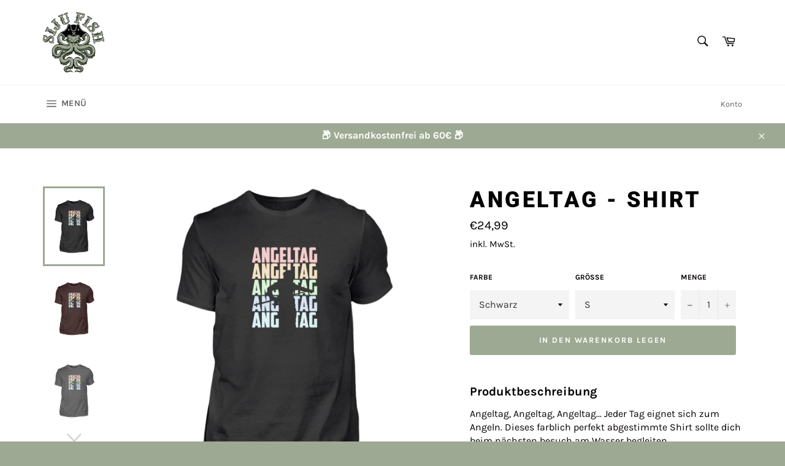

--- FILE ---
content_type: text/html; charset=utf-8
request_url: https://sijufish.de/products/angeltag-hoodie-premium-herren-premiumshirt
body_size: 30598
content:
<!doctype html>
<html class="no-js" lang="de">
<head>
  
  
  
  <!-- Global site tag (gtag.js) - Google Ads: 10807915751 -->
<script async src="https://www.googletagmanager.com/gtag/js?id=AW-10807915751"></script>
<script>
  window.dataLayer = window.dataLayer || [];
  function gtag(){dataLayer.push(arguments);}
  gtag('js', new Date());

  gtag('config', 'AW-10807915751');
</script>

  
  
  
  
  
  
<script type="text/javascript" src="https://edge.personalizer.io/storefront/2.0.0/js/shopify/storefront.min.js?key=encsv-f1coe1p4a5x3up3z-epxmf&shop=siju-fish.myshopify.com"></script>
<script>
window.LimeSpot = window.LimeSpot === undefined ? {} : LimeSpot;
LimeSpot.PageInfo = { Type: "Product", ReferenceIdentifier: "8012519407882"};

LimeSpot.StoreInfo = { Theme: "Venture" };


LimeSpot.CartItems = [];
</script>






  <meta charset="utf-8">
  <meta http-equiv="X-UA-Compatible" content="IE=edge,chrome=1">
  <meta name="viewport" content="width=device-width,initial-scale=1">
  <meta name="theme-color" content="#ffffff">

  
    <link rel="shortcut icon" href="//sijufish.de/cdn/shop/files/LOGO_32x32.png?v=1645987398" type="image/png">
  

  <link rel="canonical" href="https://sijufish.de/products/angeltag-hoodie-premium-herren-premiumshirt">
  <title>
  Angeltag - Hoodie (Premium) | Drummer Hoodie ST/ST - sijufish.de &ndash; SiJu Fish
  </title>

  
    <meta name="description" content="Angeltag - Hoodie (Premium) | Drummer Hoodie ST/ST - In vielen Größen vorrätig ✓ Jetzt Drummer Hoodie ST/ST Angeltag - Hoodie (Premium) bei SiJu Fish online bestellen ✓ schneller Versand! ✓ günstige Preise! ✓">
  

  <!-- /snippets/social-meta-tags.liquid -->




<meta property="og:site_name" content="SiJu Fish">
<meta property="og:url" content="https://sijufish.de/products/angeltag-hoodie-premium-herren-premiumshirt">
<meta property="og:title" content="Angeltag - Hoodie (Premium) | Drummer Hoodie ST/ST - sijufish.de">
<meta property="og:type" content="product">
<meta property="og:description" content="Angeltag - Hoodie (Premium) | Drummer Hoodie ST/ST - In vielen Größen vorrätig ✓ Jetzt Drummer Hoodie ST/ST Angeltag - Hoodie (Premium) bei SiJu Fish online bestellen ✓ schneller Versand! ✓ günstige Preise! ✓">

  <meta property="og:price:amount" content="24,99">
  <meta property="og:price:currency" content="EUR">

<meta property="og:image" content="http://sijufish.de/cdn/shop/products/ZL1UUIl9m1H8AWhq_1200x1200.jpg?v=1666290748"><meta property="og:image" content="http://sijufish.de/cdn/shop/products/ZL1UUIl9m1H8AWhq_eed2100a-2441-46ab-a38d-8bf2c901651a_1200x1200.jpg?v=1666290748"><meta property="og:image" content="http://sijufish.de/cdn/shop/products/ZL1UUIl9m1H8AWhq_723a128d-1199-4dc5-a850-00a0ccd5713f_1200x1200.jpg?v=1666290748">
<meta property="og:image:secure_url" content="https://sijufish.de/cdn/shop/products/ZL1UUIl9m1H8AWhq_1200x1200.jpg?v=1666290748"><meta property="og:image:secure_url" content="https://sijufish.de/cdn/shop/products/ZL1UUIl9m1H8AWhq_eed2100a-2441-46ab-a38d-8bf2c901651a_1200x1200.jpg?v=1666290748"><meta property="og:image:secure_url" content="https://sijufish.de/cdn/shop/products/ZL1UUIl9m1H8AWhq_723a128d-1199-4dc5-a850-00a0ccd5713f_1200x1200.jpg?v=1666290748">


<meta name="twitter:card" content="summary_large_image">
<meta name="twitter:title" content="Angeltag - Hoodie (Premium) | Drummer Hoodie ST/ST - sijufish.de">
<meta name="twitter:description" content="Angeltag - Hoodie (Premium) | Drummer Hoodie ST/ST - In vielen Größen vorrätig ✓ Jetzt Drummer Hoodie ST/ST Angeltag - Hoodie (Premium) bei SiJu Fish online bestellen ✓ schneller Versand! ✓ günstige Preise! ✓">

  <style data-shopify>
  :root {
    --color-body-text: #060000;
    --color-body: #fff;
  }
</style>


  <script>
    document.documentElement.className = document.documentElement.className.replace('no-js', 'js');
  </script>

  <link href="//sijufish.de/cdn/shop/t/2/assets/theme.scss.css?v=158193575265535833261765375341" rel="stylesheet" type="text/css" media="all" />

  <script>
    window.theme = window.theme || {};

    theme.strings = {
      stockAvailable: "1 übrig",
      addToCart: "In den Warenkorb legen",
      soldOut: "Ausverkauft",
      unavailable: "Nicht verfügbar",
      noStockAvailable: "Der Artikel konnte nicht in Ihren Warenkorb gelegt werden, da nicht genug Einheiten auf Lager sind.",
      willNotShipUntil: "Wird nach dem [date] versendet",
      willBeInStockAfter: "Wird nach dem [date] auf Lager sein",
      totalCartDiscount: "Du sparst [savings]",
      addressError: "Kann die Adresse nicht finden",
      addressNoResults: "Keine Ergebnisse für diese Adresse",
      addressQueryLimit: "Du hast die Nutzungsgrenze der Google-API überschritten. Du solltest über ein Upgrade auf einen \u003ca href=\"https:\/\/developers.google.com\/maps\/premium\/usage-limits\"\u003ePremium-Plan\u003c\/a\u003e nachdenken.",
      authError: "Es gab ein Problem bei der Authentifizierung deines Google Maps API-Schlüssels.",
      slideNumber: "Folie [slide_number], aktuell"
    };
  </script>

  <script src="//sijufish.de/cdn/shop/t/2/assets/lazysizes.min.js?v=56045284683979784691630088861" async="async"></script>

  

  <script src="//sijufish.de/cdn/shop/t/2/assets/vendor.js?v=59352919779726365461630088862" defer="defer"></script>

  
    <script>
      window.theme = window.theme || {};
      theme.moneyFormat = "€{{amount_with_comma_separator}}";
    </script>
  

  <script src="//sijufish.de/cdn/shop/t/2/assets/theme.js?v=43867601644038132371648580523" defer="defer"></script>

  <script>window.performance && window.performance.mark && window.performance.mark('shopify.content_for_header.start');</script><meta name="facebook-domain-verification" content="o9sc42hjsgv8840i68dr1mnqdj9toe">
<meta id="shopify-digital-wallet" name="shopify-digital-wallet" content="/59573108934/digital_wallets/dialog">
<meta name="shopify-checkout-api-token" content="ca44623351ac0c0ff86eab2e1f463883">
<meta id="in-context-paypal-metadata" data-shop-id="59573108934" data-venmo-supported="false" data-environment="production" data-locale="de_DE" data-paypal-v4="true" data-currency="EUR">
<link rel="alternate" type="application/json+oembed" href="https://sijufish.de/products/angeltag-hoodie-premium-herren-premiumshirt.oembed">
<script async="async" src="/checkouts/internal/preloads.js?locale=de-DE"></script>
<link rel="preconnect" href="https://shop.app" crossorigin="anonymous">
<script async="async" src="https://shop.app/checkouts/internal/preloads.js?locale=de-DE&shop_id=59573108934" crossorigin="anonymous"></script>
<script id="apple-pay-shop-capabilities" type="application/json">{"shopId":59573108934,"countryCode":"DE","currencyCode":"EUR","merchantCapabilities":["supports3DS"],"merchantId":"gid:\/\/shopify\/Shop\/59573108934","merchantName":"SiJu Fish","requiredBillingContactFields":["postalAddress","email"],"requiredShippingContactFields":["postalAddress","email"],"shippingType":"shipping","supportedNetworks":["visa","maestro","masterCard","amex"],"total":{"type":"pending","label":"SiJu Fish","amount":"1.00"},"shopifyPaymentsEnabled":true,"supportsSubscriptions":true}</script>
<script id="shopify-features" type="application/json">{"accessToken":"ca44623351ac0c0ff86eab2e1f463883","betas":["rich-media-storefront-analytics"],"domain":"sijufish.de","predictiveSearch":true,"shopId":59573108934,"locale":"de"}</script>
<script>var Shopify = Shopify || {};
Shopify.shop = "siju-fish.myshopify.com";
Shopify.locale = "de";
Shopify.currency = {"active":"EUR","rate":"1.0"};
Shopify.country = "DE";
Shopify.theme = {"name":"Venture","id":126262116550,"schema_name":"Venture","schema_version":"12.5.1","theme_store_id":775,"role":"main"};
Shopify.theme.handle = "null";
Shopify.theme.style = {"id":null,"handle":null};
Shopify.cdnHost = "sijufish.de/cdn";
Shopify.routes = Shopify.routes || {};
Shopify.routes.root = "/";</script>
<script type="module">!function(o){(o.Shopify=o.Shopify||{}).modules=!0}(window);</script>
<script>!function(o){function n(){var o=[];function n(){o.push(Array.prototype.slice.apply(arguments))}return n.q=o,n}var t=o.Shopify=o.Shopify||{};t.loadFeatures=n(),t.autoloadFeatures=n()}(window);</script>
<script>
  window.ShopifyPay = window.ShopifyPay || {};
  window.ShopifyPay.apiHost = "shop.app\/pay";
  window.ShopifyPay.redirectState = null;
</script>
<script id="shop-js-analytics" type="application/json">{"pageType":"product"}</script>
<script defer="defer" async type="module" src="//sijufish.de/cdn/shopifycloud/shop-js/modules/v2/client.init-shop-cart-sync_e98Ab_XN.de.esm.js"></script>
<script defer="defer" async type="module" src="//sijufish.de/cdn/shopifycloud/shop-js/modules/v2/chunk.common_Pcw9EP95.esm.js"></script>
<script defer="defer" async type="module" src="//sijufish.de/cdn/shopifycloud/shop-js/modules/v2/chunk.modal_CzmY4ZhL.esm.js"></script>
<script type="module">
  await import("//sijufish.de/cdn/shopifycloud/shop-js/modules/v2/client.init-shop-cart-sync_e98Ab_XN.de.esm.js");
await import("//sijufish.de/cdn/shopifycloud/shop-js/modules/v2/chunk.common_Pcw9EP95.esm.js");
await import("//sijufish.de/cdn/shopifycloud/shop-js/modules/v2/chunk.modal_CzmY4ZhL.esm.js");

  window.Shopify.SignInWithShop?.initShopCartSync?.({"fedCMEnabled":true,"windoidEnabled":true});

</script>
<script>
  window.Shopify = window.Shopify || {};
  if (!window.Shopify.featureAssets) window.Shopify.featureAssets = {};
  window.Shopify.featureAssets['shop-js'] = {"shop-cart-sync":["modules/v2/client.shop-cart-sync_DazCVyJ3.de.esm.js","modules/v2/chunk.common_Pcw9EP95.esm.js","modules/v2/chunk.modal_CzmY4ZhL.esm.js"],"init-fed-cm":["modules/v2/client.init-fed-cm_D0AulfmK.de.esm.js","modules/v2/chunk.common_Pcw9EP95.esm.js","modules/v2/chunk.modal_CzmY4ZhL.esm.js"],"shop-cash-offers":["modules/v2/client.shop-cash-offers_BISyWFEA.de.esm.js","modules/v2/chunk.common_Pcw9EP95.esm.js","modules/v2/chunk.modal_CzmY4ZhL.esm.js"],"shop-login-button":["modules/v2/client.shop-login-button_D_c1vx_E.de.esm.js","modules/v2/chunk.common_Pcw9EP95.esm.js","modules/v2/chunk.modal_CzmY4ZhL.esm.js"],"pay-button":["modules/v2/client.pay-button_CHADzJ4g.de.esm.js","modules/v2/chunk.common_Pcw9EP95.esm.js","modules/v2/chunk.modal_CzmY4ZhL.esm.js"],"shop-button":["modules/v2/client.shop-button_CQnD2U3v.de.esm.js","modules/v2/chunk.common_Pcw9EP95.esm.js","modules/v2/chunk.modal_CzmY4ZhL.esm.js"],"avatar":["modules/v2/client.avatar_BTnouDA3.de.esm.js"],"init-windoid":["modules/v2/client.init-windoid_CmA0-hrC.de.esm.js","modules/v2/chunk.common_Pcw9EP95.esm.js","modules/v2/chunk.modal_CzmY4ZhL.esm.js"],"init-shop-for-new-customer-accounts":["modules/v2/client.init-shop-for-new-customer-accounts_BCzC_Mib.de.esm.js","modules/v2/client.shop-login-button_D_c1vx_E.de.esm.js","modules/v2/chunk.common_Pcw9EP95.esm.js","modules/v2/chunk.modal_CzmY4ZhL.esm.js"],"init-shop-email-lookup-coordinator":["modules/v2/client.init-shop-email-lookup-coordinator_DYzOit4u.de.esm.js","modules/v2/chunk.common_Pcw9EP95.esm.js","modules/v2/chunk.modal_CzmY4ZhL.esm.js"],"init-shop-cart-sync":["modules/v2/client.init-shop-cart-sync_e98Ab_XN.de.esm.js","modules/v2/chunk.common_Pcw9EP95.esm.js","modules/v2/chunk.modal_CzmY4ZhL.esm.js"],"shop-toast-manager":["modules/v2/client.shop-toast-manager_Bc-1elH8.de.esm.js","modules/v2/chunk.common_Pcw9EP95.esm.js","modules/v2/chunk.modal_CzmY4ZhL.esm.js"],"init-customer-accounts":["modules/v2/client.init-customer-accounts_CqlRHmZs.de.esm.js","modules/v2/client.shop-login-button_D_c1vx_E.de.esm.js","modules/v2/chunk.common_Pcw9EP95.esm.js","modules/v2/chunk.modal_CzmY4ZhL.esm.js"],"init-customer-accounts-sign-up":["modules/v2/client.init-customer-accounts-sign-up_DZmBw6yB.de.esm.js","modules/v2/client.shop-login-button_D_c1vx_E.de.esm.js","modules/v2/chunk.common_Pcw9EP95.esm.js","modules/v2/chunk.modal_CzmY4ZhL.esm.js"],"shop-follow-button":["modules/v2/client.shop-follow-button_Cx-w7rSq.de.esm.js","modules/v2/chunk.common_Pcw9EP95.esm.js","modules/v2/chunk.modal_CzmY4ZhL.esm.js"],"checkout-modal":["modules/v2/client.checkout-modal_Djjmh8qM.de.esm.js","modules/v2/chunk.common_Pcw9EP95.esm.js","modules/v2/chunk.modal_CzmY4ZhL.esm.js"],"shop-login":["modules/v2/client.shop-login_DMZMgoZf.de.esm.js","modules/v2/chunk.common_Pcw9EP95.esm.js","modules/v2/chunk.modal_CzmY4ZhL.esm.js"],"lead-capture":["modules/v2/client.lead-capture_SqejaEd8.de.esm.js","modules/v2/chunk.common_Pcw9EP95.esm.js","modules/v2/chunk.modal_CzmY4ZhL.esm.js"],"payment-terms":["modules/v2/client.payment-terms_DUeEqFTJ.de.esm.js","modules/v2/chunk.common_Pcw9EP95.esm.js","modules/v2/chunk.modal_CzmY4ZhL.esm.js"]};
</script>
<script>(function() {
  var isLoaded = false;
  function asyncLoad() {
    if (isLoaded) return;
    isLoaded = true;
    var urls = ["https:\/\/tabs.tkdigital.dev\/scripts\/ne_smart_tabs_c9727437f92fa876e5520c9ce07ef686.js?shop=siju-fish.myshopify.com","https:\/\/static.klaviyo.com\/onsite\/js\/klaviyo.js?company_id=XgAyyc\u0026shop=siju-fish.myshopify.com","https:\/\/static.klaviyo.com\/onsite\/js\/klaviyo.js?company_id=XgAyyc\u0026shop=siju-fish.myshopify.com","\/\/cdn.shopify.com\/proxy\/9e084544e4bc6f61e6b20f214ff9411f2fa4ab685fd4947875287100ca867fab\/s.pandect.es\/scripts\/pandectes-core.js?shop=siju-fish.myshopify.com\u0026sp-cache-control=cHVibGljLCBtYXgtYWdlPTkwMA","https:\/\/loox.io\/widget\/41bZQtxsf2\/loox.1648495104967.js?shop=siju-fish.myshopify.com","https:\/\/cdn.shopify.com\/s\/files\/1\/0595\/7310\/8934\/t\/3\/assets\/important213512407.js?shop=siju-fish.myshopify.com","https:\/\/cdn.shopify.com\/s\/files\/1\/0595\/7310\/8934\/t\/3\/assets\/metas1741112611.js?shop=siju-fish.myshopify.com","https:\/\/cdn.hextom.com\/js\/eventpromotionbar.js?shop=siju-fish.myshopify.com","https:\/\/cdn.hextom.com\/js\/ultimatesalesboost.js?shop=siju-fish.myshopify.com","https:\/\/edge.personalizer.io\/storefront\/2.0.0\/js\/shopify\/storefront.min.js?key=bmg3b-kzg1aod1lj4qq5ilx3xdz3ql-u5agz\u0026shop=siju-fish.myshopify.com"];
    for (var i = 0; i < urls.length; i++) {
      var s = document.createElement('script');
      s.type = 'text/javascript';
      s.async = true;
      s.src = urls[i];
      var x = document.getElementsByTagName('script')[0];
      x.parentNode.insertBefore(s, x);
    }
  };
  if(window.attachEvent) {
    window.attachEvent('onload', asyncLoad);
  } else {
    window.addEventListener('load', asyncLoad, false);
  }
})();</script>
<script id="__st">var __st={"a":59573108934,"offset":3600,"reqid":"fb0c609d-8b1a-479f-a2d0-0b9db221f042-1769514961","pageurl":"sijufish.de\/products\/angeltag-hoodie-premium-herren-premiumshirt","u":"e132b6ee5345","p":"product","rtyp":"product","rid":8012519407882};</script>
<script>window.ShopifyPaypalV4VisibilityTracking = true;</script>
<script id="captcha-bootstrap">!function(){'use strict';const t='contact',e='account',n='new_comment',o=[[t,t],['blogs',n],['comments',n],[t,'customer']],c=[[e,'customer_login'],[e,'guest_login'],[e,'recover_customer_password'],[e,'create_customer']],r=t=>t.map((([t,e])=>`form[action*='/${t}']:not([data-nocaptcha='true']) input[name='form_type'][value='${e}']`)).join(','),a=t=>()=>t?[...document.querySelectorAll(t)].map((t=>t.form)):[];function s(){const t=[...o],e=r(t);return a(e)}const i='password',u='form_key',d=['recaptcha-v3-token','g-recaptcha-response','h-captcha-response',i],f=()=>{try{return window.sessionStorage}catch{return}},m='__shopify_v',_=t=>t.elements[u];function p(t,e,n=!1){try{const o=window.sessionStorage,c=JSON.parse(o.getItem(e)),{data:r}=function(t){const{data:e,action:n}=t;return t[m]||n?{data:e,action:n}:{data:t,action:n}}(c);for(const[e,n]of Object.entries(r))t.elements[e]&&(t.elements[e].value=n);n&&o.removeItem(e)}catch(o){console.error('form repopulation failed',{error:o})}}const l='form_type',E='cptcha';function T(t){t.dataset[E]=!0}const w=window,h=w.document,L='Shopify',v='ce_forms',y='captcha';let A=!1;((t,e)=>{const n=(g='f06e6c50-85a8-45c8-87d0-21a2b65856fe',I='https://cdn.shopify.com/shopifycloud/storefront-forms-hcaptcha/ce_storefront_forms_captcha_hcaptcha.v1.5.2.iife.js',D={infoText:'Durch hCaptcha geschützt',privacyText:'Datenschutz',termsText:'Allgemeine Geschäftsbedingungen'},(t,e,n)=>{const o=w[L][v],c=o.bindForm;if(c)return c(t,g,e,D).then(n);var r;o.q.push([[t,g,e,D],n]),r=I,A||(h.body.append(Object.assign(h.createElement('script'),{id:'captcha-provider',async:!0,src:r})),A=!0)});var g,I,D;w[L]=w[L]||{},w[L][v]=w[L][v]||{},w[L][v].q=[],w[L][y]=w[L][y]||{},w[L][y].protect=function(t,e){n(t,void 0,e),T(t)},Object.freeze(w[L][y]),function(t,e,n,w,h,L){const[v,y,A,g]=function(t,e,n){const i=e?o:[],u=t?c:[],d=[...i,...u],f=r(d),m=r(i),_=r(d.filter((([t,e])=>n.includes(e))));return[a(f),a(m),a(_),s()]}(w,h,L),I=t=>{const e=t.target;return e instanceof HTMLFormElement?e:e&&e.form},D=t=>v().includes(t);t.addEventListener('submit',(t=>{const e=I(t);if(!e)return;const n=D(e)&&!e.dataset.hcaptchaBound&&!e.dataset.recaptchaBound,o=_(e),c=g().includes(e)&&(!o||!o.value);(n||c)&&t.preventDefault(),c&&!n&&(function(t){try{if(!f())return;!function(t){const e=f();if(!e)return;const n=_(t);if(!n)return;const o=n.value;o&&e.removeItem(o)}(t);const e=Array.from(Array(32),(()=>Math.random().toString(36)[2])).join('');!function(t,e){_(t)||t.append(Object.assign(document.createElement('input'),{type:'hidden',name:u})),t.elements[u].value=e}(t,e),function(t,e){const n=f();if(!n)return;const o=[...t.querySelectorAll(`input[type='${i}']`)].map((({name:t})=>t)),c=[...d,...o],r={};for(const[a,s]of new FormData(t).entries())c.includes(a)||(r[a]=s);n.setItem(e,JSON.stringify({[m]:1,action:t.action,data:r}))}(t,e)}catch(e){console.error('failed to persist form',e)}}(e),e.submit())}));const S=(t,e)=>{t&&!t.dataset[E]&&(n(t,e.some((e=>e===t))),T(t))};for(const o of['focusin','change'])t.addEventListener(o,(t=>{const e=I(t);D(e)&&S(e,y())}));const B=e.get('form_key'),M=e.get(l),P=B&&M;t.addEventListener('DOMContentLoaded',(()=>{const t=y();if(P)for(const e of t)e.elements[l].value===M&&p(e,B);[...new Set([...A(),...v().filter((t=>'true'===t.dataset.shopifyCaptcha))])].forEach((e=>S(e,t)))}))}(h,new URLSearchParams(w.location.search),n,t,e,['guest_login'])})(!0,!0)}();</script>
<script integrity="sha256-4kQ18oKyAcykRKYeNunJcIwy7WH5gtpwJnB7kiuLZ1E=" data-source-attribution="shopify.loadfeatures" defer="defer" src="//sijufish.de/cdn/shopifycloud/storefront/assets/storefront/load_feature-a0a9edcb.js" crossorigin="anonymous"></script>
<script crossorigin="anonymous" defer="defer" src="//sijufish.de/cdn/shopifycloud/storefront/assets/shopify_pay/storefront-65b4c6d7.js?v=20250812"></script>
<script data-source-attribution="shopify.dynamic_checkout.dynamic.init">var Shopify=Shopify||{};Shopify.PaymentButton=Shopify.PaymentButton||{isStorefrontPortableWallets:!0,init:function(){window.Shopify.PaymentButton.init=function(){};var t=document.createElement("script");t.src="https://sijufish.de/cdn/shopifycloud/portable-wallets/latest/portable-wallets.de.js",t.type="module",document.head.appendChild(t)}};
</script>
<script data-source-attribution="shopify.dynamic_checkout.buyer_consent">
  function portableWalletsHideBuyerConsent(e){var t=document.getElementById("shopify-buyer-consent"),n=document.getElementById("shopify-subscription-policy-button");t&&n&&(t.classList.add("hidden"),t.setAttribute("aria-hidden","true"),n.removeEventListener("click",e))}function portableWalletsShowBuyerConsent(e){var t=document.getElementById("shopify-buyer-consent"),n=document.getElementById("shopify-subscription-policy-button");t&&n&&(t.classList.remove("hidden"),t.removeAttribute("aria-hidden"),n.addEventListener("click",e))}window.Shopify?.PaymentButton&&(window.Shopify.PaymentButton.hideBuyerConsent=portableWalletsHideBuyerConsent,window.Shopify.PaymentButton.showBuyerConsent=portableWalletsShowBuyerConsent);
</script>
<script data-source-attribution="shopify.dynamic_checkout.cart.bootstrap">document.addEventListener("DOMContentLoaded",(function(){function t(){return document.querySelector("shopify-accelerated-checkout-cart, shopify-accelerated-checkout")}if(t())Shopify.PaymentButton.init();else{new MutationObserver((function(e,n){t()&&(Shopify.PaymentButton.init(),n.disconnect())})).observe(document.body,{childList:!0,subtree:!0})}}));
</script>
<link id="shopify-accelerated-checkout-styles" rel="stylesheet" media="screen" href="https://sijufish.de/cdn/shopifycloud/portable-wallets/latest/accelerated-checkout-backwards-compat.css" crossorigin="anonymous">
<style id="shopify-accelerated-checkout-cart">
        #shopify-buyer-consent {
  margin-top: 1em;
  display: inline-block;
  width: 100%;
}

#shopify-buyer-consent.hidden {
  display: none;
}

#shopify-subscription-policy-button {
  background: none;
  border: none;
  padding: 0;
  text-decoration: underline;
  font-size: inherit;
  cursor: pointer;
}

#shopify-subscription-policy-button::before {
  box-shadow: none;
}

      </style>

<script>window.performance && window.performance.mark && window.performance.mark('shopify.content_for_header.end');</script>
  <!-- "snippets/judgeme_core.liquid" was not rendered, the associated app was uninstalled -->

	<script>var loox_global_hash = '1769459220773';</script><style>.loox-reviews-default { max-width: 1200px; margin: 0 auto; }.loox-rating .loox-icon { color:#9da993; }
:root { --lxs-rating-icon-color: #9da993; }</style>

<link rel="preload" as="font" href="https://cdn.shopify.com/s/files/1/0595/7310/8934/t/3/assets/revicons.woff?5510888" type="font/woff" crossorigin="anonymous" media="all"/>
<link rel="preload" as="font" href="https://cdn.shopify.com/s/files/1/0595/7310/8934/t/3/assets/fontawesome-webfont.woff2?v=4.7.0" type="font/woff2" crossorigin="anonymous" media="all"/>
<link rel="stylesheet" href="https://cdn.shopify.com/s/files/1/0595/7310/8934/t/3/assets/font-awesome.css?6.5.6.16" type="text/css" />
<link rel="stylesheet" href="https://cdn.shopify.com/s/files/1/0595/7310/8934/t/3/assets/pe-icon-7-stroke.css?6.5.6.16" type="text/css" />
<link rel="stylesheet" href="https://cdn.shopify.com/s/files/1/0595/7310/8934/t/3/assets/rs6.css?6.5.6.16" type="text/css" />

<script type="text/javascript">function setREVStartSize(e){
			//window.requestAnimationFrame(function() {
				window.RSIW = window.RSIW===undefined ? window.innerWidth : window.RSIW;
				window.RSIH = window.RSIH===undefined ? window.innerHeight : window.RSIH;
				try {
					var pw = document.getElementById(e.c).parentNode.offsetWidth,
						newh;
					pw = pw===0 || isNaN(pw) ? window.RSIW : pw;
					e.tabw = e.tabw===undefined ? 0 : parseInt(e.tabw);
					e.thumbw = e.thumbw===undefined ? 0 : parseInt(e.thumbw);
					e.tabh = e.tabh===undefined ? 0 : parseInt(e.tabh);
					e.thumbh = e.thumbh===undefined ? 0 : parseInt(e.thumbh);
					e.tabhide = e.tabhide===undefined ? 0 : parseInt(e.tabhide);
					e.thumbhide = e.thumbhide===undefined ? 0 : parseInt(e.thumbhide);
					e.mh = e.mh===undefined || e.mh=="" || e.mh==="auto" ? 0 : parseInt(e.mh,0);
					if(e.layout==="fullscreen" || e.l==="fullscreen")
						newh = Math.max(e.mh,window.RSIH);
					else{
						e.gw = Array.isArray(e.gw) ? e.gw : [e.gw];
						for (var i in e.rl) if (e.gw[i]===undefined || e.gw[i]===0) e.gw[i] = e.gw[i-1];
						e.gh = e.el===undefined || e.el==="" || (Array.isArray(e.el) && e.el.length==0)? e.gh : e.el;
						e.gh = Array.isArray(e.gh) ? e.gh : [e.gh];
						for (var i in e.rl) if (e.gh[i]===undefined || e.gh[i]===0) e.gh[i] = e.gh[i-1];

						var nl = new Array(e.rl.length),
							ix = 0,
							sl;
						e.tabw = e.tabhide>=pw ? 0 : e.tabw;
						e.thumbw = e.thumbhide>=pw ? 0 : e.thumbw;
						e.tabh = e.tabhide>=pw ? 0 : e.tabh;
						e.thumbh = e.thumbhide>=pw ? 0 : e.thumbh;
						for (var i in e.rl) nl[i] = e.rl[i]<window.RSIW ? 0 : e.rl[i];
						sl = nl[0];
						for (var i in nl) if (sl>nl[i] && nl[i]>0) { sl = nl[i]; ix=i;}
						var m = pw>(e.gw[ix]+e.tabw+e.thumbw) ? 1 : (pw-(e.tabw+e.thumbw)) / (e.gw[ix]);
						newh =  (e.gh[ix] * m) + (e.tabh + e.thumbh);
					}
					if(window.rs_init_css===undefined) window.rs_init_css = document.head.appendChild(document.createElement("style"));
					document.getElementById(e.c).height = newh+"px";
					window.rs_init_css.innerHTML += "#"+e.c+"_wrapper { height: "+newh+"px }";
				} catch(e){
					console.log("Failure at Presize of Slider:" + e)
				}
			//});
		  };</script>
<script type="text/javascript" src = 'https://cdn.shopify.com/s/files/1/0595/7310/8934/t/3/assets/revQuery.js?6.5.6.16' ></script><link href="https://monorail-edge.shopifysvc.com" rel="dns-prefetch">
<script>(function(){if ("sendBeacon" in navigator && "performance" in window) {try {var session_token_from_headers = performance.getEntriesByType('navigation')[0].serverTiming.find(x => x.name == '_s').description;} catch {var session_token_from_headers = undefined;}var session_cookie_matches = document.cookie.match(/_shopify_s=([^;]*)/);var session_token_from_cookie = session_cookie_matches && session_cookie_matches.length === 2 ? session_cookie_matches[1] : "";var session_token = session_token_from_headers || session_token_from_cookie || "";function handle_abandonment_event(e) {var entries = performance.getEntries().filter(function(entry) {return /monorail-edge.shopifysvc.com/.test(entry.name);});if (!window.abandonment_tracked && entries.length === 0) {window.abandonment_tracked = true;var currentMs = Date.now();var navigation_start = performance.timing.navigationStart;var payload = {shop_id: 59573108934,url: window.location.href,navigation_start,duration: currentMs - navigation_start,session_token,page_type: "product"};window.navigator.sendBeacon("https://monorail-edge.shopifysvc.com/v1/produce", JSON.stringify({schema_id: "online_store_buyer_site_abandonment/1.1",payload: payload,metadata: {event_created_at_ms: currentMs,event_sent_at_ms: currentMs}}));}}window.addEventListener('pagehide', handle_abandonment_event);}}());</script>
<script id="web-pixels-manager-setup">(function e(e,d,r,n,o){if(void 0===o&&(o={}),!Boolean(null===(a=null===(i=window.Shopify)||void 0===i?void 0:i.analytics)||void 0===a?void 0:a.replayQueue)){var i,a;window.Shopify=window.Shopify||{};var t=window.Shopify;t.analytics=t.analytics||{};var s=t.analytics;s.replayQueue=[],s.publish=function(e,d,r){return s.replayQueue.push([e,d,r]),!0};try{self.performance.mark("wpm:start")}catch(e){}var l=function(){var e={modern:/Edge?\/(1{2}[4-9]|1[2-9]\d|[2-9]\d{2}|\d{4,})\.\d+(\.\d+|)|Firefox\/(1{2}[4-9]|1[2-9]\d|[2-9]\d{2}|\d{4,})\.\d+(\.\d+|)|Chrom(ium|e)\/(9{2}|\d{3,})\.\d+(\.\d+|)|(Maci|X1{2}).+ Version\/(15\.\d+|(1[6-9]|[2-9]\d|\d{3,})\.\d+)([,.]\d+|)( \(\w+\)|)( Mobile\/\w+|) Safari\/|Chrome.+OPR\/(9{2}|\d{3,})\.\d+\.\d+|(CPU[ +]OS|iPhone[ +]OS|CPU[ +]iPhone|CPU IPhone OS|CPU iPad OS)[ +]+(15[._]\d+|(1[6-9]|[2-9]\d|\d{3,})[._]\d+)([._]\d+|)|Android:?[ /-](13[3-9]|1[4-9]\d|[2-9]\d{2}|\d{4,})(\.\d+|)(\.\d+|)|Android.+Firefox\/(13[5-9]|1[4-9]\d|[2-9]\d{2}|\d{4,})\.\d+(\.\d+|)|Android.+Chrom(ium|e)\/(13[3-9]|1[4-9]\d|[2-9]\d{2}|\d{4,})\.\d+(\.\d+|)|SamsungBrowser\/([2-9]\d|\d{3,})\.\d+/,legacy:/Edge?\/(1[6-9]|[2-9]\d|\d{3,})\.\d+(\.\d+|)|Firefox\/(5[4-9]|[6-9]\d|\d{3,})\.\d+(\.\d+|)|Chrom(ium|e)\/(5[1-9]|[6-9]\d|\d{3,})\.\d+(\.\d+|)([\d.]+$|.*Safari\/(?![\d.]+ Edge\/[\d.]+$))|(Maci|X1{2}).+ Version\/(10\.\d+|(1[1-9]|[2-9]\d|\d{3,})\.\d+)([,.]\d+|)( \(\w+\)|)( Mobile\/\w+|) Safari\/|Chrome.+OPR\/(3[89]|[4-9]\d|\d{3,})\.\d+\.\d+|(CPU[ +]OS|iPhone[ +]OS|CPU[ +]iPhone|CPU IPhone OS|CPU iPad OS)[ +]+(10[._]\d+|(1[1-9]|[2-9]\d|\d{3,})[._]\d+)([._]\d+|)|Android:?[ /-](13[3-9]|1[4-9]\d|[2-9]\d{2}|\d{4,})(\.\d+|)(\.\d+|)|Mobile Safari.+OPR\/([89]\d|\d{3,})\.\d+\.\d+|Android.+Firefox\/(13[5-9]|1[4-9]\d|[2-9]\d{2}|\d{4,})\.\d+(\.\d+|)|Android.+Chrom(ium|e)\/(13[3-9]|1[4-9]\d|[2-9]\d{2}|\d{4,})\.\d+(\.\d+|)|Android.+(UC? ?Browser|UCWEB|U3)[ /]?(15\.([5-9]|\d{2,})|(1[6-9]|[2-9]\d|\d{3,})\.\d+)\.\d+|SamsungBrowser\/(5\.\d+|([6-9]|\d{2,})\.\d+)|Android.+MQ{2}Browser\/(14(\.(9|\d{2,})|)|(1[5-9]|[2-9]\d|\d{3,})(\.\d+|))(\.\d+|)|K[Aa][Ii]OS\/(3\.\d+|([4-9]|\d{2,})\.\d+)(\.\d+|)/},d=e.modern,r=e.legacy,n=navigator.userAgent;return n.match(d)?"modern":n.match(r)?"legacy":"unknown"}(),u="modern"===l?"modern":"legacy",c=(null!=n?n:{modern:"",legacy:""})[u],f=function(e){return[e.baseUrl,"/wpm","/b",e.hashVersion,"modern"===e.buildTarget?"m":"l",".js"].join("")}({baseUrl:d,hashVersion:r,buildTarget:u}),m=function(e){var d=e.version,r=e.bundleTarget,n=e.surface,o=e.pageUrl,i=e.monorailEndpoint;return{emit:function(e){var a=e.status,t=e.errorMsg,s=(new Date).getTime(),l=JSON.stringify({metadata:{event_sent_at_ms:s},events:[{schema_id:"web_pixels_manager_load/3.1",payload:{version:d,bundle_target:r,page_url:o,status:a,surface:n,error_msg:t},metadata:{event_created_at_ms:s}}]});if(!i)return console&&console.warn&&console.warn("[Web Pixels Manager] No Monorail endpoint provided, skipping logging."),!1;try{return self.navigator.sendBeacon.bind(self.navigator)(i,l)}catch(e){}var u=new XMLHttpRequest;try{return u.open("POST",i,!0),u.setRequestHeader("Content-Type","text/plain"),u.send(l),!0}catch(e){return console&&console.warn&&console.warn("[Web Pixels Manager] Got an unhandled error while logging to Monorail."),!1}}}}({version:r,bundleTarget:l,surface:e.surface,pageUrl:self.location.href,monorailEndpoint:e.monorailEndpoint});try{o.browserTarget=l,function(e){var d=e.src,r=e.async,n=void 0===r||r,o=e.onload,i=e.onerror,a=e.sri,t=e.scriptDataAttributes,s=void 0===t?{}:t,l=document.createElement("script"),u=document.querySelector("head"),c=document.querySelector("body");if(l.async=n,l.src=d,a&&(l.integrity=a,l.crossOrigin="anonymous"),s)for(var f in s)if(Object.prototype.hasOwnProperty.call(s,f))try{l.dataset[f]=s[f]}catch(e){}if(o&&l.addEventListener("load",o),i&&l.addEventListener("error",i),u)u.appendChild(l);else{if(!c)throw new Error("Did not find a head or body element to append the script");c.appendChild(l)}}({src:f,async:!0,onload:function(){if(!function(){var e,d;return Boolean(null===(d=null===(e=window.Shopify)||void 0===e?void 0:e.analytics)||void 0===d?void 0:d.initialized)}()){var d=window.webPixelsManager.init(e)||void 0;if(d){var r=window.Shopify.analytics;r.replayQueue.forEach((function(e){var r=e[0],n=e[1],o=e[2];d.publishCustomEvent(r,n,o)})),r.replayQueue=[],r.publish=d.publishCustomEvent,r.visitor=d.visitor,r.initialized=!0}}},onerror:function(){return m.emit({status:"failed",errorMsg:"".concat(f," has failed to load")})},sri:function(e){var d=/^sha384-[A-Za-z0-9+/=]+$/;return"string"==typeof e&&d.test(e)}(c)?c:"",scriptDataAttributes:o}),m.emit({status:"loading"})}catch(e){m.emit({status:"failed",errorMsg:(null==e?void 0:e.message)||"Unknown error"})}}})({shopId: 59573108934,storefrontBaseUrl: "https://sijufish.de",extensionsBaseUrl: "https://extensions.shopifycdn.com/cdn/shopifycloud/web-pixels-manager",monorailEndpoint: "https://monorail-edge.shopifysvc.com/unstable/produce_batch",surface: "storefront-renderer",enabledBetaFlags: ["2dca8a86"],webPixelsConfigList: [{"id":"2152038666","configuration":"{\"subscriberKey\":\"gmvfc-k1nsv1zl4xxf5w3gjw3n-zqc2i\"}","eventPayloadVersion":"v1","runtimeContext":"STRICT","scriptVersion":"7f2756b79c173d049d70f9666ae55467","type":"APP","apiClientId":155369,"privacyPurposes":["ANALYTICS","PREFERENCES"],"dataSharingAdjustments":{"protectedCustomerApprovalScopes":["read_customer_address","read_customer_email","read_customer_name","read_customer_personal_data","read_customer_phone"]}},{"id":"306217226","configuration":"{\"pixel_id\":\"418111643269281\",\"pixel_type\":\"facebook_pixel\",\"metaapp_system_user_token\":\"-\"}","eventPayloadVersion":"v1","runtimeContext":"OPEN","scriptVersion":"ca16bc87fe92b6042fbaa3acc2fbdaa6","type":"APP","apiClientId":2329312,"privacyPurposes":["ANALYTICS","MARKETING","SALE_OF_DATA"],"dataSharingAdjustments":{"protectedCustomerApprovalScopes":["read_customer_address","read_customer_email","read_customer_name","read_customer_personal_data","read_customer_phone"]}},{"id":"shopify-app-pixel","configuration":"{}","eventPayloadVersion":"v1","runtimeContext":"STRICT","scriptVersion":"0450","apiClientId":"shopify-pixel","type":"APP","privacyPurposes":["ANALYTICS","MARKETING"]},{"id":"shopify-custom-pixel","eventPayloadVersion":"v1","runtimeContext":"LAX","scriptVersion":"0450","apiClientId":"shopify-pixel","type":"CUSTOM","privacyPurposes":["ANALYTICS","MARKETING"]}],isMerchantRequest: false,initData: {"shop":{"name":"SiJu Fish","paymentSettings":{"currencyCode":"EUR"},"myshopifyDomain":"siju-fish.myshopify.com","countryCode":"DE","storefrontUrl":"https:\/\/sijufish.de"},"customer":null,"cart":null,"checkout":null,"productVariants":[{"price":{"amount":24.99,"currencyCode":"EUR"},"product":{"title":"Angeltag - Shirt","vendor":"Shirtee","id":"8012519407882","untranslatedTitle":"Angeltag - Shirt","url":"\/products\/angeltag-hoodie-premium-herren-premiumshirt","type":"Herren Premium Shirt"},"id":"43791925313802","image":{"src":"\/\/sijufish.de\/cdn\/shop\/products\/ZL1UUIl9m1H8AWhq.jpg?v=1666290748"},"sku":"DRDWUJVGH8_JN002__S__16","title":"Schwarz \/ S","untranslatedTitle":"Schwarz \/ S"},{"price":{"amount":24.99,"currencyCode":"EUR"},"product":{"title":"Angeltag - Shirt","vendor":"Shirtee","id":"8012519407882","untranslatedTitle":"Angeltag - Shirt","url":"\/products\/angeltag-hoodie-premium-herren-premiumshirt","type":"Herren Premium Shirt"},"id":"43791925346570","image":{"src":"\/\/sijufish.de\/cdn\/shop\/products\/ZL1UUIl9m1H8AWhq.jpg?v=1666290748"},"sku":"DRDWUJVGH8_JN002__M__16","title":"Schwarz \/ M","untranslatedTitle":"Schwarz \/ M"},{"price":{"amount":24.99,"currencyCode":"EUR"},"product":{"title":"Angeltag - Shirt","vendor":"Shirtee","id":"8012519407882","untranslatedTitle":"Angeltag - Shirt","url":"\/products\/angeltag-hoodie-premium-herren-premiumshirt","type":"Herren Premium Shirt"},"id":"43791925379338","image":{"src":"\/\/sijufish.de\/cdn\/shop\/products\/ZL1UUIl9m1H8AWhq.jpg?v=1666290748"},"sku":"DRDWUJVGH8_JN002__L__16","title":"Schwarz \/ L","untranslatedTitle":"Schwarz \/ L"},{"price":{"amount":24.99,"currencyCode":"EUR"},"product":{"title":"Angeltag - Shirt","vendor":"Shirtee","id":"8012519407882","untranslatedTitle":"Angeltag - Shirt","url":"\/products\/angeltag-hoodie-premium-herren-premiumshirt","type":"Herren Premium Shirt"},"id":"43791925412106","image":{"src":"\/\/sijufish.de\/cdn\/shop\/products\/ZL1UUIl9m1H8AWhq.jpg?v=1666290748"},"sku":"DRDWUJVGH8_JN002__XL__16","title":"Schwarz \/ XL","untranslatedTitle":"Schwarz \/ XL"},{"price":{"amount":24.99,"currencyCode":"EUR"},"product":{"title":"Angeltag - Shirt","vendor":"Shirtee","id":"8012519407882","untranslatedTitle":"Angeltag - Shirt","url":"\/products\/angeltag-hoodie-premium-herren-premiumshirt","type":"Herren Premium Shirt"},"id":"43791925444874","image":{"src":"\/\/sijufish.de\/cdn\/shop\/products\/ZL1UUIl9m1H8AWhq.jpg?v=1666290748"},"sku":"DRDWUJVGH8_JN002__3XL__16","title":"Schwarz \/ 3XL","untranslatedTitle":"Schwarz \/ 3XL"},{"price":{"amount":24.99,"currencyCode":"EUR"},"product":{"title":"Angeltag - Shirt","vendor":"Shirtee","id":"8012519407882","untranslatedTitle":"Angeltag - Shirt","url":"\/products\/angeltag-hoodie-premium-herren-premiumshirt","type":"Herren Premium Shirt"},"id":"43791925477642","image":{"src":"\/\/sijufish.de\/cdn\/shop\/products\/ZL1UUIl9m1H8AWhq_eed2100a-2441-46ab-a38d-8bf2c901651a.jpg?v=1666290748"},"sku":"DRDWUJVGH8_JN002__S__1074","title":"Braun \/ S","untranslatedTitle":"Braun \/ S"},{"price":{"amount":24.99,"currencyCode":"EUR"},"product":{"title":"Angeltag - Shirt","vendor":"Shirtee","id":"8012519407882","untranslatedTitle":"Angeltag - Shirt","url":"\/products\/angeltag-hoodie-premium-herren-premiumshirt","type":"Herren Premium Shirt"},"id":"43791925510410","image":{"src":"\/\/sijufish.de\/cdn\/shop\/products\/ZL1UUIl9m1H8AWhq_eed2100a-2441-46ab-a38d-8bf2c901651a.jpg?v=1666290748"},"sku":"DRDWUJVGH8_JN002__M__1074","title":"Braun \/ M","untranslatedTitle":"Braun \/ M"},{"price":{"amount":24.99,"currencyCode":"EUR"},"product":{"title":"Angeltag - Shirt","vendor":"Shirtee","id":"8012519407882","untranslatedTitle":"Angeltag - Shirt","url":"\/products\/angeltag-hoodie-premium-herren-premiumshirt","type":"Herren Premium Shirt"},"id":"43791925543178","image":{"src":"\/\/sijufish.de\/cdn\/shop\/products\/ZL1UUIl9m1H8AWhq_eed2100a-2441-46ab-a38d-8bf2c901651a.jpg?v=1666290748"},"sku":"DRDWUJVGH8_JN002__L__1074","title":"Braun \/ L","untranslatedTitle":"Braun \/ L"},{"price":{"amount":24.99,"currencyCode":"EUR"},"product":{"title":"Angeltag - Shirt","vendor":"Shirtee","id":"8012519407882","untranslatedTitle":"Angeltag - Shirt","url":"\/products\/angeltag-hoodie-premium-herren-premiumshirt","type":"Herren Premium Shirt"},"id":"43791925575946","image":{"src":"\/\/sijufish.de\/cdn\/shop\/products\/ZL1UUIl9m1H8AWhq_eed2100a-2441-46ab-a38d-8bf2c901651a.jpg?v=1666290748"},"sku":"DRDWUJVGH8_JN002__XL__1074","title":"Braun \/ XL","untranslatedTitle":"Braun \/ XL"},{"price":{"amount":24.99,"currencyCode":"EUR"},"product":{"title":"Angeltag - Shirt","vendor":"Shirtee","id":"8012519407882","untranslatedTitle":"Angeltag - Shirt","url":"\/products\/angeltag-hoodie-premium-herren-premiumshirt","type":"Herren Premium Shirt"},"id":"43791925608714","image":{"src":"\/\/sijufish.de\/cdn\/shop\/products\/ZL1UUIl9m1H8AWhq_eed2100a-2441-46ab-a38d-8bf2c901651a.jpg?v=1666290748"},"sku":"DRDWUJVGH8_JN002__XXL__1074","title":"Braun \/ XXL","untranslatedTitle":"Braun \/ XXL"},{"price":{"amount":24.99,"currencyCode":"EUR"},"product":{"title":"Angeltag - Shirt","vendor":"Shirtee","id":"8012519407882","untranslatedTitle":"Angeltag - Shirt","url":"\/products\/angeltag-hoodie-premium-herren-premiumshirt","type":"Herren Premium Shirt"},"id":"43791925641482","image":{"src":"\/\/sijufish.de\/cdn\/shop\/products\/ZL1UUIl9m1H8AWhq_eed2100a-2441-46ab-a38d-8bf2c901651a.jpg?v=1666290748"},"sku":"DRDWUJVGH8_JN002__3XL__1074","title":"Braun \/ 3XL","untranslatedTitle":"Braun \/ 3XL"},{"price":{"amount":24.99,"currencyCode":"EUR"},"product":{"title":"Angeltag - Shirt","vendor":"Shirtee","id":"8012519407882","untranslatedTitle":"Angeltag - Shirt","url":"\/products\/angeltag-hoodie-premium-herren-premiumshirt","type":"Herren Premium Shirt"},"id":"43791925674250","image":{"src":"\/\/sijufish.de\/cdn\/shop\/products\/ZL1UUIl9m1H8AWhq_723a128d-1199-4dc5-a850-00a0ccd5713f.jpg?v=1666290748"},"sku":"DRDWUJVGH8_JN002__S__627","title":"Dunkelgrau \/ S","untranslatedTitle":"Dunkelgrau \/ S"},{"price":{"amount":24.99,"currencyCode":"EUR"},"product":{"title":"Angeltag - Shirt","vendor":"Shirtee","id":"8012519407882","untranslatedTitle":"Angeltag - Shirt","url":"\/products\/angeltag-hoodie-premium-herren-premiumshirt","type":"Herren Premium Shirt"},"id":"43791925707018","image":{"src":"\/\/sijufish.de\/cdn\/shop\/products\/ZL1UUIl9m1H8AWhq_723a128d-1199-4dc5-a850-00a0ccd5713f.jpg?v=1666290748"},"sku":"DRDWUJVGH8_JN002__XL__627","title":"Dunkelgrau \/ XL","untranslatedTitle":"Dunkelgrau \/ XL"},{"price":{"amount":24.99,"currencyCode":"EUR"},"product":{"title":"Angeltag - Shirt","vendor":"Shirtee","id":"8012519407882","untranslatedTitle":"Angeltag - Shirt","url":"\/products\/angeltag-hoodie-premium-herren-premiumshirt","type":"Herren Premium Shirt"},"id":"43791925739786","image":{"src":"\/\/sijufish.de\/cdn\/shop\/products\/ZL1UUIl9m1H8AWhq_723a128d-1199-4dc5-a850-00a0ccd5713f.jpg?v=1666290748"},"sku":"DRDWUJVGH8_JN002__3XL__627","title":"Dunkelgrau \/ 3XL","untranslatedTitle":"Dunkelgrau \/ 3XL"},{"price":{"amount":24.99,"currencyCode":"EUR"},"product":{"title":"Angeltag - Shirt","vendor":"Shirtee","id":"8012519407882","untranslatedTitle":"Angeltag - Shirt","url":"\/products\/angeltag-hoodie-premium-herren-premiumshirt","type":"Herren Premium Shirt"},"id":"43805176496394","image":{"src":"\/\/sijufish.de\/cdn\/shop\/products\/ZL1UUIl9m1H8AWhq.jpg?v=1666290748"},"sku":"DRDWUJVGH8_JN002__XXL__16","title":"Schwarz \/ XXL","untranslatedTitle":"Schwarz \/ XXL"},{"price":{"amount":24.99,"currencyCode":"EUR"},"product":{"title":"Angeltag - Shirt","vendor":"Shirtee","id":"8012519407882","untranslatedTitle":"Angeltag - Shirt","url":"\/products\/angeltag-hoodie-premium-herren-premiumshirt","type":"Herren Premium Shirt"},"id":"44670273519882","image":{"src":"\/\/sijufish.de\/cdn\/shop\/products\/ZL1UUIl9m1H8AWhq_723a128d-1199-4dc5-a850-00a0ccd5713f.jpg?v=1666290748"},"sku":"DRDWUJVGH8_JN002__L__627","title":"Dunkelgrau \/ L","untranslatedTitle":"Dunkelgrau \/ L"},{"price":{"amount":24.99,"currencyCode":"EUR"},"product":{"title":"Angeltag - Shirt","vendor":"Shirtee","id":"8012519407882","untranslatedTitle":"Angeltag - Shirt","url":"\/products\/angeltag-hoodie-premium-herren-premiumshirt","type":"Herren Premium Shirt"},"id":"44671832097034","image":{"src":"\/\/sijufish.de\/cdn\/shop\/products\/ZL1UUIl9m1H8AWhq_723a128d-1199-4dc5-a850-00a0ccd5713f.jpg?v=1666290748"},"sku":"DRDWUJVGH8_JN002__M__627","title":"Dunkelgrau \/ M","untranslatedTitle":"Dunkelgrau \/ M"},{"price":{"amount":24.99,"currencyCode":"EUR"},"product":{"title":"Angeltag - Shirt","vendor":"Shirtee","id":"8012519407882","untranslatedTitle":"Angeltag - Shirt","url":"\/products\/angeltag-hoodie-premium-herren-premiumshirt","type":"Herren Premium Shirt"},"id":"50094484226314","image":{"src":"\/\/sijufish.de\/cdn\/shop\/products\/ZL1UUIl9m1H8AWhq_723a128d-1199-4dc5-a850-00a0ccd5713f.jpg?v=1666290748"},"sku":"DRDWUJVGH8_JN002__XXL__627","title":"Dunkelgrau \/ XXL","untranslatedTitle":"Dunkelgrau \/ XXL"},{"price":{"amount":24.99,"currencyCode":"EUR"},"product":{"title":"Angeltag - Shirt","vendor":"Shirtee","id":"8012519407882","untranslatedTitle":"Angeltag - Shirt","url":"\/products\/angeltag-hoodie-premium-herren-premiumshirt","type":"Herren Premium Shirt"},"id":"51341216186634","image":{"src":"\/\/sijufish.de\/cdn\/shop\/products\/ZL1UUIl9m1H8AWhq.jpg?v=1666290748"},"sku":"DRDWUJVGH8_JN002__4XL__16","title":"Schwarz \/ 4XL","untranslatedTitle":"Schwarz \/ 4XL"}],"purchasingCompany":null},},"https://sijufish.de/cdn","fcfee988w5aeb613cpc8e4bc33m6693e112",{"modern":"","legacy":""},{"shopId":"59573108934","storefrontBaseUrl":"https:\/\/sijufish.de","extensionBaseUrl":"https:\/\/extensions.shopifycdn.com\/cdn\/shopifycloud\/web-pixels-manager","surface":"storefront-renderer","enabledBetaFlags":"[\"2dca8a86\"]","isMerchantRequest":"false","hashVersion":"fcfee988w5aeb613cpc8e4bc33m6693e112","publish":"custom","events":"[[\"page_viewed\",{}],[\"product_viewed\",{\"productVariant\":{\"price\":{\"amount\":24.99,\"currencyCode\":\"EUR\"},\"product\":{\"title\":\"Angeltag - Shirt\",\"vendor\":\"Shirtee\",\"id\":\"8012519407882\",\"untranslatedTitle\":\"Angeltag - Shirt\",\"url\":\"\/products\/angeltag-hoodie-premium-herren-premiumshirt\",\"type\":\"Herren Premium Shirt\"},\"id\":\"43791925313802\",\"image\":{\"src\":\"\/\/sijufish.de\/cdn\/shop\/products\/ZL1UUIl9m1H8AWhq.jpg?v=1666290748\"},\"sku\":\"DRDWUJVGH8_JN002__S__16\",\"title\":\"Schwarz \/ S\",\"untranslatedTitle\":\"Schwarz \/ S\"}}]]"});</script><script>
  window.ShopifyAnalytics = window.ShopifyAnalytics || {};
  window.ShopifyAnalytics.meta = window.ShopifyAnalytics.meta || {};
  window.ShopifyAnalytics.meta.currency = 'EUR';
  var meta = {"product":{"id":8012519407882,"gid":"gid:\/\/shopify\/Product\/8012519407882","vendor":"Shirtee","type":"Herren Premium Shirt","handle":"angeltag-hoodie-premium-herren-premiumshirt","variants":[{"id":43791925313802,"price":2499,"name":"Angeltag - Shirt - Schwarz \/ S","public_title":"Schwarz \/ S","sku":"DRDWUJVGH8_JN002__S__16"},{"id":43791925346570,"price":2499,"name":"Angeltag - Shirt - Schwarz \/ M","public_title":"Schwarz \/ M","sku":"DRDWUJVGH8_JN002__M__16"},{"id":43791925379338,"price":2499,"name":"Angeltag - Shirt - Schwarz \/ L","public_title":"Schwarz \/ L","sku":"DRDWUJVGH8_JN002__L__16"},{"id":43791925412106,"price":2499,"name":"Angeltag - Shirt - Schwarz \/ XL","public_title":"Schwarz \/ XL","sku":"DRDWUJVGH8_JN002__XL__16"},{"id":43791925444874,"price":2499,"name":"Angeltag - Shirt - Schwarz \/ 3XL","public_title":"Schwarz \/ 3XL","sku":"DRDWUJVGH8_JN002__3XL__16"},{"id":43791925477642,"price":2499,"name":"Angeltag - Shirt - Braun \/ S","public_title":"Braun \/ S","sku":"DRDWUJVGH8_JN002__S__1074"},{"id":43791925510410,"price":2499,"name":"Angeltag - Shirt - Braun \/ M","public_title":"Braun \/ M","sku":"DRDWUJVGH8_JN002__M__1074"},{"id":43791925543178,"price":2499,"name":"Angeltag - Shirt - Braun \/ L","public_title":"Braun \/ L","sku":"DRDWUJVGH8_JN002__L__1074"},{"id":43791925575946,"price":2499,"name":"Angeltag - Shirt - Braun \/ XL","public_title":"Braun \/ XL","sku":"DRDWUJVGH8_JN002__XL__1074"},{"id":43791925608714,"price":2499,"name":"Angeltag - Shirt - Braun \/ XXL","public_title":"Braun \/ XXL","sku":"DRDWUJVGH8_JN002__XXL__1074"},{"id":43791925641482,"price":2499,"name":"Angeltag - Shirt - Braun \/ 3XL","public_title":"Braun \/ 3XL","sku":"DRDWUJVGH8_JN002__3XL__1074"},{"id":43791925674250,"price":2499,"name":"Angeltag - Shirt - Dunkelgrau \/ S","public_title":"Dunkelgrau \/ S","sku":"DRDWUJVGH8_JN002__S__627"},{"id":43791925707018,"price":2499,"name":"Angeltag - Shirt - Dunkelgrau \/ XL","public_title":"Dunkelgrau \/ XL","sku":"DRDWUJVGH8_JN002__XL__627"},{"id":43791925739786,"price":2499,"name":"Angeltag - Shirt - Dunkelgrau \/ 3XL","public_title":"Dunkelgrau \/ 3XL","sku":"DRDWUJVGH8_JN002__3XL__627"},{"id":43805176496394,"price":2499,"name":"Angeltag - Shirt - Schwarz \/ XXL","public_title":"Schwarz \/ XXL","sku":"DRDWUJVGH8_JN002__XXL__16"},{"id":44670273519882,"price":2499,"name":"Angeltag - Shirt - Dunkelgrau \/ L","public_title":"Dunkelgrau \/ L","sku":"DRDWUJVGH8_JN002__L__627"},{"id":44671832097034,"price":2499,"name":"Angeltag - Shirt - Dunkelgrau \/ M","public_title":"Dunkelgrau \/ M","sku":"DRDWUJVGH8_JN002__M__627"},{"id":50094484226314,"price":2499,"name":"Angeltag - Shirt - Dunkelgrau \/ XXL","public_title":"Dunkelgrau \/ XXL","sku":"DRDWUJVGH8_JN002__XXL__627"},{"id":51341216186634,"price":2499,"name":"Angeltag - Shirt - Schwarz \/ 4XL","public_title":"Schwarz \/ 4XL","sku":"DRDWUJVGH8_JN002__4XL__16"}],"remote":false},"page":{"pageType":"product","resourceType":"product","resourceId":8012519407882,"requestId":"fb0c609d-8b1a-479f-a2d0-0b9db221f042-1769514961"}};
  for (var attr in meta) {
    window.ShopifyAnalytics.meta[attr] = meta[attr];
  }
</script>
<script class="analytics">
  (function () {
    var customDocumentWrite = function(content) {
      var jquery = null;

      if (window.jQuery) {
        jquery = window.jQuery;
      } else if (window.Checkout && window.Checkout.$) {
        jquery = window.Checkout.$;
      }

      if (jquery) {
        jquery('body').append(content);
      }
    };

    var hasLoggedConversion = function(token) {
      if (token) {
        return document.cookie.indexOf('loggedConversion=' + token) !== -1;
      }
      return false;
    }

    var setCookieIfConversion = function(token) {
      if (token) {
        var twoMonthsFromNow = new Date(Date.now());
        twoMonthsFromNow.setMonth(twoMonthsFromNow.getMonth() + 2);

        document.cookie = 'loggedConversion=' + token + '; expires=' + twoMonthsFromNow;
      }
    }

    var trekkie = window.ShopifyAnalytics.lib = window.trekkie = window.trekkie || [];
    if (trekkie.integrations) {
      return;
    }
    trekkie.methods = [
      'identify',
      'page',
      'ready',
      'track',
      'trackForm',
      'trackLink'
    ];
    trekkie.factory = function(method) {
      return function() {
        var args = Array.prototype.slice.call(arguments);
        args.unshift(method);
        trekkie.push(args);
        return trekkie;
      };
    };
    for (var i = 0; i < trekkie.methods.length; i++) {
      var key = trekkie.methods[i];
      trekkie[key] = trekkie.factory(key);
    }
    trekkie.load = function(config) {
      trekkie.config = config || {};
      trekkie.config.initialDocumentCookie = document.cookie;
      var first = document.getElementsByTagName('script')[0];
      var script = document.createElement('script');
      script.type = 'text/javascript';
      script.onerror = function(e) {
        var scriptFallback = document.createElement('script');
        scriptFallback.type = 'text/javascript';
        scriptFallback.onerror = function(error) {
                var Monorail = {
      produce: function produce(monorailDomain, schemaId, payload) {
        var currentMs = new Date().getTime();
        var event = {
          schema_id: schemaId,
          payload: payload,
          metadata: {
            event_created_at_ms: currentMs,
            event_sent_at_ms: currentMs
          }
        };
        return Monorail.sendRequest("https://" + monorailDomain + "/v1/produce", JSON.stringify(event));
      },
      sendRequest: function sendRequest(endpointUrl, payload) {
        // Try the sendBeacon API
        if (window && window.navigator && typeof window.navigator.sendBeacon === 'function' && typeof window.Blob === 'function' && !Monorail.isIos12()) {
          var blobData = new window.Blob([payload], {
            type: 'text/plain'
          });

          if (window.navigator.sendBeacon(endpointUrl, blobData)) {
            return true;
          } // sendBeacon was not successful

        } // XHR beacon

        var xhr = new XMLHttpRequest();

        try {
          xhr.open('POST', endpointUrl);
          xhr.setRequestHeader('Content-Type', 'text/plain');
          xhr.send(payload);
        } catch (e) {
          console.log(e);
        }

        return false;
      },
      isIos12: function isIos12() {
        return window.navigator.userAgent.lastIndexOf('iPhone; CPU iPhone OS 12_') !== -1 || window.navigator.userAgent.lastIndexOf('iPad; CPU OS 12_') !== -1;
      }
    };
    Monorail.produce('monorail-edge.shopifysvc.com',
      'trekkie_storefront_load_errors/1.1',
      {shop_id: 59573108934,
      theme_id: 126262116550,
      app_name: "storefront",
      context_url: window.location.href,
      source_url: "//sijufish.de/cdn/s/trekkie.storefront.a804e9514e4efded663580eddd6991fcc12b5451.min.js"});

        };
        scriptFallback.async = true;
        scriptFallback.src = '//sijufish.de/cdn/s/trekkie.storefront.a804e9514e4efded663580eddd6991fcc12b5451.min.js';
        first.parentNode.insertBefore(scriptFallback, first);
      };
      script.async = true;
      script.src = '//sijufish.de/cdn/s/trekkie.storefront.a804e9514e4efded663580eddd6991fcc12b5451.min.js';
      first.parentNode.insertBefore(script, first);
    };
    trekkie.load(
      {"Trekkie":{"appName":"storefront","development":false,"defaultAttributes":{"shopId":59573108934,"isMerchantRequest":null,"themeId":126262116550,"themeCityHash":"9788043165371139972","contentLanguage":"de","currency":"EUR","eventMetadataId":"f94c4d77-109b-432d-a4a4-7f207e27bfba"},"isServerSideCookieWritingEnabled":true,"monorailRegion":"shop_domain","enabledBetaFlags":["65f19447"]},"Session Attribution":{},"S2S":{"facebookCapiEnabled":true,"source":"trekkie-storefront-renderer","apiClientId":580111}}
    );

    var loaded = false;
    trekkie.ready(function() {
      if (loaded) return;
      loaded = true;

      window.ShopifyAnalytics.lib = window.trekkie;

      var originalDocumentWrite = document.write;
      document.write = customDocumentWrite;
      try { window.ShopifyAnalytics.merchantGoogleAnalytics.call(this); } catch(error) {};
      document.write = originalDocumentWrite;

      window.ShopifyAnalytics.lib.page(null,{"pageType":"product","resourceType":"product","resourceId":8012519407882,"requestId":"fb0c609d-8b1a-479f-a2d0-0b9db221f042-1769514961","shopifyEmitted":true});

      var match = window.location.pathname.match(/checkouts\/(.+)\/(thank_you|post_purchase)/)
      var token = match? match[1]: undefined;
      if (!hasLoggedConversion(token)) {
        setCookieIfConversion(token);
        window.ShopifyAnalytics.lib.track("Viewed Product",{"currency":"EUR","variantId":43791925313802,"productId":8012519407882,"productGid":"gid:\/\/shopify\/Product\/8012519407882","name":"Angeltag - Shirt - Schwarz \/ S","price":"24.99","sku":"DRDWUJVGH8_JN002__S__16","brand":"Shirtee","variant":"Schwarz \/ S","category":"Herren Premium Shirt","nonInteraction":true,"remote":false},undefined,undefined,{"shopifyEmitted":true});
      window.ShopifyAnalytics.lib.track("monorail:\/\/trekkie_storefront_viewed_product\/1.1",{"currency":"EUR","variantId":43791925313802,"productId":8012519407882,"productGid":"gid:\/\/shopify\/Product\/8012519407882","name":"Angeltag - Shirt - Schwarz \/ S","price":"24.99","sku":"DRDWUJVGH8_JN002__S__16","brand":"Shirtee","variant":"Schwarz \/ S","category":"Herren Premium Shirt","nonInteraction":true,"remote":false,"referer":"https:\/\/sijufish.de\/products\/angeltag-hoodie-premium-herren-premiumshirt"});
      }
    });


        var eventsListenerScript = document.createElement('script');
        eventsListenerScript.async = true;
        eventsListenerScript.src = "//sijufish.de/cdn/shopifycloud/storefront/assets/shop_events_listener-3da45d37.js";
        document.getElementsByTagName('head')[0].appendChild(eventsListenerScript);

})();</script>
<script
  defer
  src="https://sijufish.de/cdn/shopifycloud/perf-kit/shopify-perf-kit-3.0.4.min.js"
  data-application="storefront-renderer"
  data-shop-id="59573108934"
  data-render-region="gcp-us-east1"
  data-page-type="product"
  data-theme-instance-id="126262116550"
  data-theme-name="Venture"
  data-theme-version="12.5.1"
  data-monorail-region="shop_domain"
  data-resource-timing-sampling-rate="10"
  data-shs="true"
  data-shs-beacon="true"
  data-shs-export-with-fetch="true"
  data-shs-logs-sample-rate="1"
  data-shs-beacon-endpoint="https://sijufish.de/api/collect"
></script>
</head>

<body class="template-product" >

  <a class="in-page-link visually-hidden skip-link" href="#MainContent">
    Direkt zum Inhalt
  </a>

  <div id="shopify-section-header" class="shopify-section"><style>
.site-header__logo img {
  max-width: 100px;
}
</style>

<div id="NavDrawer" class="drawer drawer--left">
  <div class="drawer__inner">
    <form action="/search" method="get" class="drawer__search" role="search">
      <input type="search" name="q" placeholder="Suchen" aria-label="Suchen" class="drawer__search-input">

      <button type="submit" class="text-link drawer__search-submit">
        <svg aria-hidden="true" focusable="false" role="presentation" class="icon icon-search" viewBox="0 0 32 32"><path fill="#444" d="M21.839 18.771a10.012 10.012 0 0 0 1.57-5.39c0-5.548-4.493-10.048-10.034-10.048-5.548 0-10.041 4.499-10.041 10.048s4.493 10.048 10.034 10.048c2.012 0 3.886-.594 5.456-1.61l.455-.317 7.165 7.165 2.223-2.263-7.158-7.165.33-.468zM18.995 7.767c1.498 1.498 2.322 3.49 2.322 5.608s-.825 4.11-2.322 5.608c-1.498 1.498-3.49 2.322-5.608 2.322s-4.11-.825-5.608-2.322c-1.498-1.498-2.322-3.49-2.322-5.608s.825-4.11 2.322-5.608c1.498-1.498 3.49-2.322 5.608-2.322s4.11.825 5.608 2.322z"/></svg>
        <span class="icon__fallback-text">Suchen</span>
      </button>
    </form>
    <ul class="drawer__nav">
      
        

        
          <li class="drawer__nav-item">
            <a href="/"
              class="drawer__nav-link drawer__nav-link--top-level"
              
            >
              Home
            </a>
          </li>
        
      
        

        
          <li class="drawer__nav-item">
            <a href="/collections/herren"
              class="drawer__nav-link drawer__nav-link--top-level"
              
            >
              Herren
            </a>
          </li>
        
      
        

        
          <li class="drawer__nav-item">
            <a href="/collections/frauen"
              class="drawer__nav-link drawer__nav-link--top-level"
              
            >
              Frauen
            </a>
          </li>
        
      
        

        
          <li class="drawer__nav-item">
            <a href="/collections/hoodie"
              class="drawer__nav-link drawer__nav-link--top-level"
              
            >
              Hoodies
            </a>
          </li>
        
      
        

        
          <li class="drawer__nav-item">
            <a href="/collections/t-shirt"
              class="drawer__nav-link drawer__nav-link--top-level"
              
            >
              T - Shirts
            </a>
          </li>
        
      
        

        
          <li class="drawer__nav-item">
            <a href="/collections/jacken-hemden"
              class="drawer__nav-link drawer__nav-link--top-level"
              
            >
              Jacken & Hemden
            </a>
          </li>
        
      
        

        
          <li class="drawer__nav-item">
            <a href="/collections/jogginghosen"
              class="drawer__nav-link drawer__nav-link--top-level"
              
            >
              Jogginghosen
            </a>
          </li>
        
      
        

        
          <li class="drawer__nav-item">
            <a href="/collections/sweater"
              class="drawer__nav-link drawer__nav-link--top-level"
              
            >
              Sweater
            </a>
          </li>
        
      
        

        
          <li class="drawer__nav-item">
            <a href="/collections/kunstkoder"
              class="drawer__nav-link drawer__nav-link--top-level"
              
            >
              Kunstköder
            </a>
          </li>
        
      
        

        
          <li class="drawer__nav-item">
            <a href="/collections/wintermutzen"
              class="drawer__nav-link drawer__nav-link--top-level"
              
            >
              Accessoires
            </a>
          </li>
        
      
        

        
          <li class="drawer__nav-item">
            <a href="/collections/kinder-babies"
              class="drawer__nav-link drawer__nav-link--top-level"
              
            >
              Kinder & Babies
            </a>
          </li>
        
      
        

        
          <li class="drawer__nav-item">
            <a href="/blogs/news/spinnfischen-auf-hecht-mit-gummifisch"
              class="drawer__nav-link drawer__nav-link--top-level"
              
            >
              Blog
            </a>
          </li>
        
      
        

        
          <li class="drawer__nav-item">
            <a href="/pages/about-us"
              class="drawer__nav-link drawer__nav-link--top-level"
              
            >
              Über uns
            </a>
          </li>
        
      
        

        
          <li class="drawer__nav-item">
            <a href="/pages/faq-s-und-kontakt"
              class="drawer__nav-link drawer__nav-link--top-level"
              
            >
              FAQ`s und Kontakt
            </a>
          </li>
        
      

      
        
          <li class="drawer__nav-item">
            <a href="/account/login" class="drawer__nav-link drawer__nav-link--top-level">
              Konto
            </a>
          </li>
        
      
    </ul>
  </div>
</div>

<header class="site-header page-element is-moved-by-drawer" role="banner" data-section-id="header" data-section-type="header">
  <div class="site-header__upper page-width">
    <div class="grid grid--table">
      <div class="grid__item small--one-quarter medium-up--hide">
        <button type="button" class="text-link site-header__link js-drawer-open-left">
          <span class="site-header__menu-toggle--open">
            <svg aria-hidden="true" focusable="false" role="presentation" class="icon icon-hamburger" viewBox="0 0 32 32"><path fill="#444" d="M4.889 14.958h22.222v2.222H4.889v-2.222zM4.889 8.292h22.222v2.222H4.889V8.292zM4.889 21.625h22.222v2.222H4.889v-2.222z"/></svg>
          </span>
          <span class="site-header__menu-toggle--close">
            <svg aria-hidden="true" focusable="false" role="presentation" class="icon icon-close" viewBox="0 0 32 32"><path fill="#444" d="M25.313 8.55l-1.862-1.862-7.45 7.45-7.45-7.45L6.689 8.55l7.45 7.45-7.45 7.45 1.862 1.862 7.45-7.45 7.45 7.45 1.862-1.862-7.45-7.45z"/></svg>
          </span>
          <span class="icon__fallback-text">Seitennavigation</span>
        </button>
      </div>
      <div class="grid__item small--one-half medium-up--two-thirds small--text-center">
        
          <div class="site-header__logo h1" itemscope itemtype="http://schema.org/Organization">
        
          
            
            <a href="/" itemprop="url" class="site-header__logo-link">
              <img src="//sijufish.de/cdn/shop/files/80A8FDE4-5578-457B-94E1-7E4C3B747CDA_100x.png?v=1634838783"
                   srcset="//sijufish.de/cdn/shop/files/80A8FDE4-5578-457B-94E1-7E4C3B747CDA_100x.png?v=1634838783 1x, //sijufish.de/cdn/shop/files/80A8FDE4-5578-457B-94E1-7E4C3B747CDA_100x@2x.png?v=1634838783 2x"
                   alt="SiJu Fish"
                   itemprop="logo">
            </a>
          
        
          </div>
        
      </div>

      <div class="grid__item small--one-quarter medium-up--one-third text-right">
        <div id="SiteNavSearchCart" class="site-header__search-cart-wrapper">
          <form action="/search" method="get" class="site-header__search small--hide" role="search">
            
              <label for="SiteNavSearch" class="visually-hidden">Suchen</label>
              <input type="search" name="q" id="SiteNavSearch" placeholder="Suchen" aria-label="Suchen" class="site-header__search-input">

            <button type="submit" class="text-link site-header__link site-header__search-submit">
              <svg aria-hidden="true" focusable="false" role="presentation" class="icon icon-search" viewBox="0 0 32 32"><path fill="#444" d="M21.839 18.771a10.012 10.012 0 0 0 1.57-5.39c0-5.548-4.493-10.048-10.034-10.048-5.548 0-10.041 4.499-10.041 10.048s4.493 10.048 10.034 10.048c2.012 0 3.886-.594 5.456-1.61l.455-.317 7.165 7.165 2.223-2.263-7.158-7.165.33-.468zM18.995 7.767c1.498 1.498 2.322 3.49 2.322 5.608s-.825 4.11-2.322 5.608c-1.498 1.498-3.49 2.322-5.608 2.322s-4.11-.825-5.608-2.322c-1.498-1.498-2.322-3.49-2.322-5.608s.825-4.11 2.322-5.608c1.498-1.498 3.49-2.322 5.608-2.322s4.11.825 5.608 2.322z"/></svg>
              <span class="icon__fallback-text">Suchen</span>
            </button>
          </form>

          <a href="/cart" class="site-header__link site-header__cart">
            <svg aria-hidden="true" focusable="false" role="presentation" class="icon icon-cart" viewBox="0 0 31 32"><path d="M14.568 25.629c-1.222 0-2.111.889-2.111 2.111 0 1.111 1 2.111 2.111 2.111 1.222 0 2.111-.889 2.111-2.111s-.889-2.111-2.111-2.111zm10.22 0c-1.222 0-2.111.889-2.111 2.111 0 1.111 1 2.111 2.111 2.111 1.222 0 2.111-.889 2.111-2.111s-.889-2.111-2.111-2.111zm2.555-3.777H12.457L7.347 7.078c-.222-.333-.555-.667-1-.667H1.792c-.667 0-1.111.444-1.111 1s.444 1 1.111 1h3.777l5.11 14.885c.111.444.555.666 1 .666h15.663c.555 0 1.111-.444 1.111-1 0-.666-.555-1.111-1.111-1.111zm2.333-11.442l-18.44-1.555h-.111c-.555 0-.777.333-.667.889l3.222 9.22c.222.555.889 1 1.444 1h13.441c.555 0 1.111-.444 1.222-1l.778-7.443c.111-.555-.333-1.111-.889-1.111zm-2 7.443H15.568l-2.333-6.776 15.108 1.222-.666 5.554z"/></svg>
            <span class="icon__fallback-text">Warenkorb</span>
            <span class="site-header__cart-indicator hide"></span>
          </a>
        </div>
      </div>
    </div>
  </div>

  <div id="StickNavWrapper">
    <div id="StickyBar" class="sticky">
      <nav class="nav-bar small--hide" role="navigation" id="StickyNav">
        <div class="page-width">
          <div class="grid grid--table">
            <div class="grid__item four-fifths" id="SiteNavParent">
              <button type="button" class="hide text-link site-nav__link site-nav__link--compressed js-drawer-open-left" id="SiteNavCompressed">
                <svg aria-hidden="true" focusable="false" role="presentation" class="icon icon-hamburger" viewBox="0 0 32 32"><path fill="#444" d="M4.889 14.958h22.222v2.222H4.889v-2.222zM4.889 8.292h22.222v2.222H4.889V8.292zM4.889 21.625h22.222v2.222H4.889v-2.222z"/></svg>
                <span class="site-nav__link-menu-label">Menü</span>
                <span class="icon__fallback-text">Seitennavigation</span>
              </button>
              <ul class="site-nav list--inline" id="SiteNav">
                
                  

                  
                  
                  
                  

                  

                  
                  

                  
                    <li class="site-nav__item">
                      <a href="/" class="site-nav__link">
                        Home
                      </a>
                    </li>
                  
                
                  

                  
                  
                  
                  

                  

                  
                  

                  
                    <li class="site-nav__item">
                      <a href="/collections/herren" class="site-nav__link">
                        Herren
                      </a>
                    </li>
                  
                
                  

                  
                  
                  
                  

                  

                  
                  

                  
                    <li class="site-nav__item">
                      <a href="/collections/frauen" class="site-nav__link">
                        Frauen
                      </a>
                    </li>
                  
                
                  

                  
                  
                  
                  

                  

                  
                  

                  
                    <li class="site-nav__item">
                      <a href="/collections/hoodie" class="site-nav__link">
                        Hoodies
                      </a>
                    </li>
                  
                
                  

                  
                  
                  
                  

                  

                  
                  

                  
                    <li class="site-nav__item">
                      <a href="/collections/t-shirt" class="site-nav__link">
                        T - Shirts
                      </a>
                    </li>
                  
                
                  

                  
                  
                  
                  

                  

                  
                  

                  
                    <li class="site-nav__item">
                      <a href="/collections/jacken-hemden" class="site-nav__link">
                        Jacken & Hemden
                      </a>
                    </li>
                  
                
                  

                  
                  
                  
                  

                  

                  
                  

                  
                    <li class="site-nav__item">
                      <a href="/collections/jogginghosen" class="site-nav__link">
                        Jogginghosen
                      </a>
                    </li>
                  
                
                  

                  
                  
                  
                  

                  

                  
                  

                  
                    <li class="site-nav__item">
                      <a href="/collections/sweater" class="site-nav__link">
                        Sweater
                      </a>
                    </li>
                  
                
                  

                  
                  
                  
                  

                  

                  
                  

                  
                    <li class="site-nav__item">
                      <a href="/collections/kunstkoder" class="site-nav__link">
                        Kunstköder
                      </a>
                    </li>
                  
                
                  

                  
                  
                  
                  

                  

                  
                  

                  
                    <li class="site-nav__item">
                      <a href="/collections/wintermutzen" class="site-nav__link">
                        Accessoires
                      </a>
                    </li>
                  
                
                  

                  
                  
                  
                  

                  

                  
                  

                  
                    <li class="site-nav__item">
                      <a href="/collections/kinder-babies" class="site-nav__link">
                        Kinder & Babies
                      </a>
                    </li>
                  
                
                  

                  
                  
                  
                  

                  

                  
                  

                  
                    <li class="site-nav__item">
                      <a href="/blogs/news/spinnfischen-auf-hecht-mit-gummifisch" class="site-nav__link">
                        Blog
                      </a>
                    </li>
                  
                
                  

                  
                  
                  
                  

                  

                  
                  

                  
                    <li class="site-nav__item">
                      <a href="/pages/about-us" class="site-nav__link">
                        Über uns
                      </a>
                    </li>
                  
                
                  

                  
                  
                  
                  

                  

                  
                  

                  
                    <li class="site-nav__item">
                      <a href="/pages/faq-s-und-kontakt" class="site-nav__link">
                        FAQ`s und Kontakt
                      </a>
                    </li>
                  
                
              </ul>
            </div>
            <div class="grid__item one-fifth text-right">
              <div class="sticky-only" id="StickyNavSearchCart"></div>
              
                <div class="customer-login-links sticky-hidden">
                  
                    <a href="/account/login" id="customer_login_link">Konto</a>
                  
                </div>
              
            </div>
          </div>
        </div>
      </nav>
      <div id="NotificationSuccess" class="notification notification--success" aria-hidden="true">
        <div class="page-width notification__inner notification__inner--has-link">
          <a href="/cart" class="notification__link">
            <span class="notification__message">Artikel wurde in den Warenkorb gelegt. <span>Sehe dir deinen Warenkorb an und gehe zum Checkout</span>.</span>
          </a>
          <button type="button" class="text-link notification__close">
            <svg aria-hidden="true" focusable="false" role="presentation" class="icon icon-close" viewBox="0 0 32 32"><path fill="#444" d="M25.313 8.55l-1.862-1.862-7.45 7.45-7.45-7.45L6.689 8.55l7.45 7.45-7.45 7.45 1.862 1.862 7.45-7.45 7.45 7.45 1.862-1.862-7.45-7.45z"/></svg>
            <span class="icon__fallback-text">Schließen</span>
          </button>
        </div>
      </div>
      <div id="NotificationError" class="notification notification--error" aria-hidden="true">
        <div class="page-width notification__inner">
          <span class="notification__message notification__message--error" aria-live="assertive" aria-atomic="true"></span>
          <button type="button" class="text-link notification__close">
            <svg aria-hidden="true" focusable="false" role="presentation" class="icon icon-close" viewBox="0 0 32 32"><path fill="#444" d="M25.313 8.55l-1.862-1.862-7.45 7.45-7.45-7.45L6.689 8.55l7.45 7.45-7.45 7.45 1.862 1.862 7.45-7.45 7.45 7.45 1.862-1.862-7.45-7.45z"/></svg>
            <span class="icon__fallback-text">Schließen</span>
          </button>
        </div>
      </div>
    </div>
  </div>

  
    <div id="NotificationPromo" class="notification notification--promo" data-text="📦-versandkostenfrei-ab-60-📦">
      <div class="page-width notification__inner ">
        
          <span class="notification__message">📦  Versandkostenfrei ab 60€ 📦</span>
        
        <button type="button" class="text-link notification__close" id="NotificationPromoClose">
          <svg aria-hidden="true" focusable="false" role="presentation" class="icon icon-close" viewBox="0 0 32 32"><path fill="#444" d="M25.313 8.55l-1.862-1.862-7.45 7.45-7.45-7.45L6.689 8.55l7.45 7.45-7.45 7.45 1.862 1.862 7.45-7.45 7.45 7.45 1.862-1.862-7.45-7.45z"/></svg>
          <span class="icon__fallback-text">Schließen</span>
        </button>
      </div>
    </div>
  
</header>


</div>

  <div class="page-container page-element is-moved-by-drawer">
    <main class="main-content" id="MainContent" role="main">
      

<div id="shopify-section-product-template" class="shopify-section"><div class="page-width" itemscope itemtype="http://schema.org/Product" id="ProductSection-product-template" data-section-id="product-template" data-section-type="product" data-enable-history-state="true" data-ajax="true" data-stock="false">

  

  <meta itemprop="name" content="Angeltag - Shirt">
  <meta itemprop="url" content="https://sijufish.de/products/angeltag-hoodie-premium-herren-premiumshirt">
  <meta itemprop="image" content="//sijufish.de/cdn/shop/products/ZL1UUIl9m1H8AWhq_600x600.jpg?v=1666290748">
  
  

  <div class="grid product-single">
    <div class="grid__item medium-up--three-fifths">
      <div class="photos">
        <div class="photos__item photos__item--main"><div class="product-single__photo product__photo-container product__photo-container-product-template js"
                 id="ProductPhoto"
                 style="max-width: 439.99999999999994px;"
                 data-image-id="41355719049482">
              <a href="//sijufish.de/cdn/shop/products/ZL1UUIl9m1H8AWhq_1024x1024.jpg?v=1666290748"
                 class="js-modal-open-product-modal product__photo-wrapper product__photo-wrapper-product-template"
                 style="padding-top:109.0909090909091%;">
                
                <img class="lazyload"
                  src="//sijufish.de/cdn/shop/products/ZL1UUIl9m1H8AWhq_150x150.jpg?v=1666290748"
                  data-src="//sijufish.de/cdn/shop/products/ZL1UUIl9m1H8AWhq_{width}x.jpg?v=1666290748"
                  data-widths="[180, 240, 360, 480, 720, 960, 1080, 1296, 1512, 1728, 2048]"
                  data-aspectratio="0.9166666666666666"
                  data-sizes="auto"
                  alt="Schwarz-16">
              </a>
            </div><div class="product-single__photo product__photo-container product__photo-container-product-template js hide"
                 id="ProductPhoto"
                 style="max-width: 439.99999999999994px;"
                 data-image-id="41355719082250">
              <a href="//sijufish.de/cdn/shop/products/ZL1UUIl9m1H8AWhq_eed2100a-2441-46ab-a38d-8bf2c901651a_1024x1024.jpg?v=1666290748"
                 class="js-modal-open-product-modal product__photo-wrapper product__photo-wrapper-product-template"
                 style="padding-top:109.0909090909091%;">
                
                <img class="lazyload lazypreload"
                  src="//sijufish.de/cdn/shop/products/ZL1UUIl9m1H8AWhq_eed2100a-2441-46ab-a38d-8bf2c901651a_150x150.jpg?v=1666290748"
                  data-src="//sijufish.de/cdn/shop/products/ZL1UUIl9m1H8AWhq_eed2100a-2441-46ab-a38d-8bf2c901651a_{width}x.jpg?v=1666290748"
                  data-widths="[180, 240, 360, 480, 720, 960, 1080, 1296, 1512, 1728, 2048]"
                  data-aspectratio="0.9166666666666666"
                  data-sizes="auto"
                  alt="Braun-1074">
              </a>
            </div><div class="product-single__photo product__photo-container product__photo-container-product-template js hide"
                 id="ProductPhoto"
                 style="max-width: 439.99999999999994px;"
                 data-image-id="41355719115018">
              <a href="//sijufish.de/cdn/shop/products/ZL1UUIl9m1H8AWhq_723a128d-1199-4dc5-a850-00a0ccd5713f_1024x1024.jpg?v=1666290748"
                 class="js-modal-open-product-modal product__photo-wrapper product__photo-wrapper-product-template"
                 style="padding-top:109.0909090909091%;">
                
                <img class="lazyload lazypreload"
                  src="//sijufish.de/cdn/shop/products/ZL1UUIl9m1H8AWhq_723a128d-1199-4dc5-a850-00a0ccd5713f_150x150.jpg?v=1666290748"
                  data-src="//sijufish.de/cdn/shop/products/ZL1UUIl9m1H8AWhq_723a128d-1199-4dc5-a850-00a0ccd5713f_{width}x.jpg?v=1666290748"
                  data-widths="[180, 240, 360, 480, 720, 960, 1080, 1296, 1512, 1728, 2048]"
                  data-aspectratio="0.9166666666666666"
                  data-sizes="auto"
                  alt="Dunkelgrau-627">
              </a>
            </div><div class="product-single__photo product__photo-container product__photo-container-product-template js hide"
                 id="ProductPhoto"
                 style="max-width: 480px;"
                 data-image-id="41355719147786">
              <a href="//sijufish.de/cdn/shop/products/1551957042oVkVX_02069ea9-3091-4740-8523-473b0cc4eda8_1024x1024.jpg?v=1666290748"
                 class="js-modal-open-product-modal product__photo-wrapper product__photo-wrapper-product-template"
                 style="padding-top:90.03484320557492%;">
                
                <img class="lazyload lazypreload"
                  src="//sijufish.de/cdn/shop/products/1551957042oVkVX_02069ea9-3091-4740-8523-473b0cc4eda8_150x150.jpg?v=1666290748"
                  data-src="//sijufish.de/cdn/shop/products/1551957042oVkVX_02069ea9-3091-4740-8523-473b0cc4eda8_{width}x.jpg?v=1666290748"
                  data-widths="[180, 240, 360, 480, 720, 960, 1080, 1296, 1512, 1728, 2048]"
                  data-aspectratio="1.1106811145510835"
                  data-sizes="auto"
                  alt="Measurement">
              </a>
            </div><noscript>
            <a href="//sijufish.de/cdn/shop/products/ZL1UUIl9m1H8AWhq_1024x1024.jpg?v=1666290748">
              <img src="//sijufish.de/cdn/shop/products/ZL1UUIl9m1H8AWhq_480x480.jpg?v=1666290748" alt="Schwarz-16" id="ProductPhotoImg-product-template">
            </a>
          </noscript>
        </div>
        
          <div class="photos__item photos__item--thumbs">
            <div class="product-single__thumbnails product-single__thumbnails-product-template">
              
                <div class="product-single__thumbnail-item product-single__thumbnail-item-product-template is-active" data-image-id="41355719049482">
                  <a href="//sijufish.de/cdn/shop/products/ZL1UUIl9m1H8AWhq_480x480.jpg?v=1666290748" data-zoom="//sijufish.de/cdn/shop/products/ZL1UUIl9m1H8AWhq_1024x1024.jpg?v=1666290748" class="product-single__thumbnail product-single__thumbnail-product-template">
                    <img src="//sijufish.de/cdn/shop/products/ZL1UUIl9m1H8AWhq_160x160.jpg?v=1666290748" alt="Schwarz-16">
                  </a>
                </div>
              
                <div class="product-single__thumbnail-item product-single__thumbnail-item-product-template" data-image-id="41355719082250">
                  <a href="//sijufish.de/cdn/shop/products/ZL1UUIl9m1H8AWhq_eed2100a-2441-46ab-a38d-8bf2c901651a_480x480.jpg?v=1666290748" data-zoom="//sijufish.de/cdn/shop/products/ZL1UUIl9m1H8AWhq_eed2100a-2441-46ab-a38d-8bf2c901651a_1024x1024.jpg?v=1666290748" class="product-single__thumbnail product-single__thumbnail-product-template">
                    <img src="//sijufish.de/cdn/shop/products/ZL1UUIl9m1H8AWhq_eed2100a-2441-46ab-a38d-8bf2c901651a_160x160.jpg?v=1666290748" alt="Braun-1074">
                  </a>
                </div>
              
                <div class="product-single__thumbnail-item product-single__thumbnail-item-product-template" data-image-id="41355719115018">
                  <a href="//sijufish.de/cdn/shop/products/ZL1UUIl9m1H8AWhq_723a128d-1199-4dc5-a850-00a0ccd5713f_480x480.jpg?v=1666290748" data-zoom="//sijufish.de/cdn/shop/products/ZL1UUIl9m1H8AWhq_723a128d-1199-4dc5-a850-00a0ccd5713f_1024x1024.jpg?v=1666290748" class="product-single__thumbnail product-single__thumbnail-product-template">
                    <img src="//sijufish.de/cdn/shop/products/ZL1UUIl9m1H8AWhq_723a128d-1199-4dc5-a850-00a0ccd5713f_160x160.jpg?v=1666290748" alt="Dunkelgrau-627">
                  </a>
                </div>
              
                <div class="product-single__thumbnail-item product-single__thumbnail-item-product-template" data-image-id="41355719147786">
                  <a href="//sijufish.de/cdn/shop/products/1551957042oVkVX_02069ea9-3091-4740-8523-473b0cc4eda8_480x480.jpg?v=1666290748" data-zoom="//sijufish.de/cdn/shop/products/1551957042oVkVX_02069ea9-3091-4740-8523-473b0cc4eda8_1024x1024.jpg?v=1666290748" class="product-single__thumbnail product-single__thumbnail-product-template">
                    <img src="//sijufish.de/cdn/shop/products/1551957042oVkVX_02069ea9-3091-4740-8523-473b0cc4eda8_160x160.jpg?v=1666290748" alt="Measurement">
                  </a>
                </div>
              
            </div>
          </div>
        
        
          
          <script>
            
            
            
            
            var sliderArrows = {
              left: "\u003csvg aria-hidden=\"true\" focusable=\"false\" role=\"presentation\" class=\"icon icon-arrow-left\" viewBox=\"0 0 32 32\"\u003e\u003cpath fill=\"#444\" d=\"M24.333 28.205l-1.797 1.684L7.666 16l14.87-13.889 1.797 1.675L11.269 16z\"\/\u003e\u003c\/svg\u003e",
              right: "\u003csvg aria-hidden=\"true\" focusable=\"false\" role=\"presentation\" class=\"icon icon-arrow-right\" viewBox=\"0 0 32 32\"\u003e\u003cpath fill=\"#444\" d=\"M7.667 3.795l1.797-1.684L24.334 16 9.464 29.889l-1.797-1.675L20.731 16z\"\/\u003e\u003c\/svg\u003e",
              up: "\u003csvg aria-hidden=\"true\" focusable=\"false\" role=\"presentation\" class=\"icon icon-arrow-up\" viewBox=\"0 0 32 32\"\u003e\u003cpath fill=\"#444\" d=\"M26.984 23.5l1.516-1.617L16 8.5 3.5 21.883 5.008 23.5 16 11.742z\"\/\u003e\u003c\/svg\u003e",
              down: "\u003csvg aria-hidden=\"true\" focusable=\"false\" role=\"presentation\" class=\"icon icon-arrow-down\" viewBox=\"0 0 32 32\"\u003e\u003cpath fill=\"#444\" d=\"M26.984 8.5l1.516 1.617L16 23.5 3.5 10.117 5.008 8.5 16 20.258z\"\/\u003e\u003c\/svg\u003e"
            }
          </script>
        
      </div>
    </div>

    <div class="grid__item medium-up--two-fifths" itemprop="offers" itemscope itemtype="http://schema.org/Offer">
      <div class="product-single__info-wrapper">
        <meta itemprop="priceCurrency" content="EUR">
        <link itemprop="availability" href="http://schema.org/InStock">

        <div class="product-single__meta small--text-center">
          

          <h1 itemprop="name" class="product-single__title">Angeltag - Shirt</h1>
<a href="#looxReviews"><div class="loox-rating" data-id="8012519407882" data-rating="" data-raters=""></div></a>

          <ul class="product-single__meta-list list--no-bullets list--inline product-single__price-container">
            <li id="ProductSaleTag-product-template" class="hide">
              <div class="product-tag">
                Im Angebot
              </div>
            </li>
            <li>
              
                <span class="visually-hidden">Normaler Preis</span>
              
              <span id="ProductPrice-product-template" class="product-single__price" itemprop="price" content="24.99">
                €24,99
              </span>
            </li>
            

            

          </ul><div class="product-single__policies rte">inkl. MwSt.
</div></div>

        <hr>

        

        

        <form method="post" action="/cart/add" id="AddToCartForm-product-template" accept-charset="UTF-8" class="product-form" enctype="multipart/form-data"><input type="hidden" name="form_type" value="product" /><input type="hidden" name="utf8" value="✓" />
          
          
            
              <div class="selector-wrapper js product-form__item">
                <label for="SingleOptionSelector-product-template-0">Farbe</label>
                <select class="single-option-selector single-option-selector-product-template product-form__input"
                  id="SingleOptionSelector-0"
                  data-name="Farbe"
                  data-index="option1">
                  
                    <option value="Schwarz" selected="selected">Schwarz</option>
                  
                    <option value="Braun">Braun</option>
                  
                    <option value="Dunkelgrau">Dunkelgrau</option>
                  
                </select>
              </div>
            
              <div class="selector-wrapper js product-form__item">
                <label for="SingleOptionSelector-product-template-1">Größe</label>
                <select class="single-option-selector single-option-selector-product-template product-form__input"
                  id="SingleOptionSelector-1"
                  data-name="Größe"
                  data-index="option2">
                  
                    <option value="S" selected="selected">S</option>
                  
                    <option value="M">M</option>
                  
                    <option value="L">L</option>
                  
                    <option value="XL">XL</option>
                  
                    <option value="3XL">3XL</option>
                  
                    <option value="XXL">XXL</option>
                  
                    <option value="4XL">4XL</option>
                  
                </select>
              </div>
            
          

          <select name="id" id="ProductSelect-product-template" class="product-form__variants no-js">
            
              <option  selected="selected"  data-sku="DRDWUJVGH8_JN002__S__16" value="43791925313802" >
                
                  Schwarz / S - €24,99 EUR
                
              </option>
            
              <option  data-sku="DRDWUJVGH8_JN002__M__16" value="43791925346570" >
                
                  Schwarz / M - €24,99 EUR
                
              </option>
            
              <option  data-sku="DRDWUJVGH8_JN002__L__16" value="43791925379338" >
                
                  Schwarz / L - €24,99 EUR
                
              </option>
            
              <option  data-sku="DRDWUJVGH8_JN002__XL__16" value="43791925412106" >
                
                  Schwarz / XL - €24,99 EUR
                
              </option>
            
              <option  data-sku="DRDWUJVGH8_JN002__3XL__16" value="43791925444874" >
                
                  Schwarz / 3XL - €24,99 EUR
                
              </option>
            
              <option  data-sku="DRDWUJVGH8_JN002__S__1074" value="43791925477642" >
                
                  Braun / S - €24,99 EUR
                
              </option>
            
              <option  data-sku="DRDWUJVGH8_JN002__M__1074" value="43791925510410" >
                
                  Braun / M - €24,99 EUR
                
              </option>
            
              <option  data-sku="DRDWUJVGH8_JN002__L__1074" value="43791925543178" >
                
                  Braun / L - €24,99 EUR
                
              </option>
            
              <option  data-sku="DRDWUJVGH8_JN002__XL__1074" value="43791925575946" >
                
                  Braun / XL - €24,99 EUR
                
              </option>
            
              <option  data-sku="DRDWUJVGH8_JN002__XXL__1074" value="43791925608714" >
                
                  Braun / XXL - €24,99 EUR
                
              </option>
            
              <option  data-sku="DRDWUJVGH8_JN002__3XL__1074" value="43791925641482" >
                
                  Braun / 3XL - €24,99 EUR
                
              </option>
            
              <option  data-sku="DRDWUJVGH8_JN002__S__627" value="43791925674250"  disabled="disabled" >
                
                  Dunkelgrau / S - Ausverkauft
                
              </option>
            
              <option  data-sku="DRDWUJVGH8_JN002__XL__627" value="43791925707018" >
                
                  Dunkelgrau / XL - €24,99 EUR
                
              </option>
            
              <option  data-sku="DRDWUJVGH8_JN002__3XL__627" value="43791925739786" >
                
                  Dunkelgrau / 3XL - €24,99 EUR
                
              </option>
            
              <option  data-sku="DRDWUJVGH8_JN002__XXL__16" value="43805176496394" >
                
                  Schwarz / XXL - €24,99 EUR
                
              </option>
            
              <option  data-sku="DRDWUJVGH8_JN002__L__627" value="44670273519882" >
                
                  Dunkelgrau / L - €24,99 EUR
                
              </option>
            
              <option  data-sku="DRDWUJVGH8_JN002__M__627" value="44671832097034" >
                
                  Dunkelgrau / M - €24,99 EUR
                
              </option>
            
              <option  data-sku="DRDWUJVGH8_JN002__XXL__627" value="50094484226314" >
                
                  Dunkelgrau / XXL - €24,99 EUR
                
              </option>
            
              <option  data-sku="DRDWUJVGH8_JN002__4XL__16" value="51341216186634" >
                
                  Schwarz / 4XL - €24,99 EUR
                
              </option>
            
          </select>
          <div class="product-form__item product-form__item--quantity">
            <label for="Quantity">Menge</label>
            <input type="number" id="Quantity" name="quantity" value="1" min="1" class="product-form__input product-form__quantity">
          </div>
          <div class="product-form__item product-form__item--submit">
            <button type="submit"
              name="add"
              id="AddToCart-product-template"
              class="btn btn--full product-form__cart-submit"
              >
              <span id="AddToCartText-product-template">
                
                  In den Warenkorb legen
                
              </span>
            </button>
            
          </div>
        <input type="hidden" name="product-id" value="8012519407882" /><input type="hidden" name="section-id" value="product-template" /></form>

        <hr>

        <div class="rte product-single__description" itemprop="description">
          <h5>Produktbeschreibung</h5>
<p>Angeltag, Angeltag, Angeltag... Jeder Tag eignet sich zum Angeln. Dieses farblich perfekt abgestimmte Shirt sollte dich beim nächsten besuch am Wasser begleiten.</p>
<p>100% Baumwolle<br></p>
<h5>Versand &amp; Lieferung</h5>
<p><strong>Versandkostenfreie Lieferung ab 60€.</strong> Für Bestellungen unter 60€ betragen die Versandkosten innerhalb Deutschland, Österreich und der Schweiz <strong>4,99€. </strong>Wir versenden mit DHL und DPD.</p>
        </div>

        
      </div>
    </div>
  </div>
</div>


  <script type="application/json" id="ProductJson-product-template">
    {"id":8012519407882,"title":"Angeltag - Shirt","handle":"angeltag-hoodie-premium-herren-premiumshirt","description":"\u003ch5\u003eProduktbeschreibung\u003c\/h5\u003e\n\u003cp\u003eAngeltag, Angeltag, Angeltag... Jeder Tag eignet sich zum Angeln. Dieses farblich perfekt abgestimmte Shirt sollte dich beim nächsten besuch am Wasser begleiten.\u003c\/p\u003e\n\u003cp\u003e100% Baumwolle\u003cbr\u003e\u003c\/p\u003e\n\u003ch5\u003eVersand \u0026amp; Lieferung\u003c\/h5\u003e\n\u003cp\u003e\u003cstrong\u003eVersandkostenfreie Lieferung ab 60€.\u003c\/strong\u003e Für Bestellungen unter 60€ betragen die Versandkosten innerhalb Deutschland, Österreich und der Schweiz \u003cstrong\u003e4,99€. \u003c\/strong\u003eWir versenden mit DHL und DPD.\u003c\/p\u003e","published_at":"2022-10-29T22:30:46+02:00","created_at":"2022-10-20T20:32:22+02:00","vendor":"Shirtee","type":"Herren Premium Shirt","tags":["T-Shirt"],"price":2499,"price_min":2499,"price_max":2499,"available":true,"price_varies":false,"compare_at_price":null,"compare_at_price_min":0,"compare_at_price_max":0,"compare_at_price_varies":false,"variants":[{"id":43791925313802,"title":"Schwarz \/ S","option1":"Schwarz","option2":"S","option3":null,"sku":"DRDWUJVGH8_JN002__S__16","requires_shipping":true,"taxable":true,"featured_image":{"id":41355719049482,"product_id":8012519407882,"position":1,"created_at":"2022-10-20T20:32:28+02:00","updated_at":"2022-10-20T20:32:28+02:00","alt":"Schwarz-16","width":1100,"height":1200,"src":"\/\/sijufish.de\/cdn\/shop\/products\/ZL1UUIl9m1H8AWhq.jpg?v=1666290748","variant_ids":[43791925313802,43791925346570,43791925379338,43791925412106,43791925444874,43805176496394,51341216186634]},"available":true,"name":"Angeltag - Shirt - Schwarz \/ S","public_title":"Schwarz \/ S","options":["Schwarz","S"],"price":2499,"weight":0,"compare_at_price":null,"inventory_management":null,"barcode":null,"featured_media":{"alt":"Schwarz-16","id":34026759782666,"position":1,"preview_image":{"aspect_ratio":0.917,"height":1200,"width":1100,"src":"\/\/sijufish.de\/cdn\/shop\/products\/ZL1UUIl9m1H8AWhq.jpg?v=1666290748"}},"requires_selling_plan":false,"selling_plan_allocations":[]},{"id":43791925346570,"title":"Schwarz \/ M","option1":"Schwarz","option2":"M","option3":null,"sku":"DRDWUJVGH8_JN002__M__16","requires_shipping":true,"taxable":true,"featured_image":{"id":41355719049482,"product_id":8012519407882,"position":1,"created_at":"2022-10-20T20:32:28+02:00","updated_at":"2022-10-20T20:32:28+02:00","alt":"Schwarz-16","width":1100,"height":1200,"src":"\/\/sijufish.de\/cdn\/shop\/products\/ZL1UUIl9m1H8AWhq.jpg?v=1666290748","variant_ids":[43791925313802,43791925346570,43791925379338,43791925412106,43791925444874,43805176496394,51341216186634]},"available":true,"name":"Angeltag - Shirt - Schwarz \/ M","public_title":"Schwarz \/ M","options":["Schwarz","M"],"price":2499,"weight":0,"compare_at_price":null,"inventory_management":null,"barcode":null,"featured_media":{"alt":"Schwarz-16","id":34026759782666,"position":1,"preview_image":{"aspect_ratio":0.917,"height":1200,"width":1100,"src":"\/\/sijufish.de\/cdn\/shop\/products\/ZL1UUIl9m1H8AWhq.jpg?v=1666290748"}},"requires_selling_plan":false,"selling_plan_allocations":[]},{"id":43791925379338,"title":"Schwarz \/ L","option1":"Schwarz","option2":"L","option3":null,"sku":"DRDWUJVGH8_JN002__L__16","requires_shipping":true,"taxable":true,"featured_image":{"id":41355719049482,"product_id":8012519407882,"position":1,"created_at":"2022-10-20T20:32:28+02:00","updated_at":"2022-10-20T20:32:28+02:00","alt":"Schwarz-16","width":1100,"height":1200,"src":"\/\/sijufish.de\/cdn\/shop\/products\/ZL1UUIl9m1H8AWhq.jpg?v=1666290748","variant_ids":[43791925313802,43791925346570,43791925379338,43791925412106,43791925444874,43805176496394,51341216186634]},"available":true,"name":"Angeltag - Shirt - Schwarz \/ L","public_title":"Schwarz \/ L","options":["Schwarz","L"],"price":2499,"weight":0,"compare_at_price":null,"inventory_management":null,"barcode":null,"featured_media":{"alt":"Schwarz-16","id":34026759782666,"position":1,"preview_image":{"aspect_ratio":0.917,"height":1200,"width":1100,"src":"\/\/sijufish.de\/cdn\/shop\/products\/ZL1UUIl9m1H8AWhq.jpg?v=1666290748"}},"requires_selling_plan":false,"selling_plan_allocations":[]},{"id":43791925412106,"title":"Schwarz \/ XL","option1":"Schwarz","option2":"XL","option3":null,"sku":"DRDWUJVGH8_JN002__XL__16","requires_shipping":true,"taxable":true,"featured_image":{"id":41355719049482,"product_id":8012519407882,"position":1,"created_at":"2022-10-20T20:32:28+02:00","updated_at":"2022-10-20T20:32:28+02:00","alt":"Schwarz-16","width":1100,"height":1200,"src":"\/\/sijufish.de\/cdn\/shop\/products\/ZL1UUIl9m1H8AWhq.jpg?v=1666290748","variant_ids":[43791925313802,43791925346570,43791925379338,43791925412106,43791925444874,43805176496394,51341216186634]},"available":true,"name":"Angeltag - Shirt - Schwarz \/ XL","public_title":"Schwarz \/ XL","options":["Schwarz","XL"],"price":2499,"weight":0,"compare_at_price":null,"inventory_management":null,"barcode":null,"featured_media":{"alt":"Schwarz-16","id":34026759782666,"position":1,"preview_image":{"aspect_ratio":0.917,"height":1200,"width":1100,"src":"\/\/sijufish.de\/cdn\/shop\/products\/ZL1UUIl9m1H8AWhq.jpg?v=1666290748"}},"requires_selling_plan":false,"selling_plan_allocations":[]},{"id":43791925444874,"title":"Schwarz \/ 3XL","option1":"Schwarz","option2":"3XL","option3":null,"sku":"DRDWUJVGH8_JN002__3XL__16","requires_shipping":true,"taxable":true,"featured_image":{"id":41355719049482,"product_id":8012519407882,"position":1,"created_at":"2022-10-20T20:32:28+02:00","updated_at":"2022-10-20T20:32:28+02:00","alt":"Schwarz-16","width":1100,"height":1200,"src":"\/\/sijufish.de\/cdn\/shop\/products\/ZL1UUIl9m1H8AWhq.jpg?v=1666290748","variant_ids":[43791925313802,43791925346570,43791925379338,43791925412106,43791925444874,43805176496394,51341216186634]},"available":true,"name":"Angeltag - Shirt - Schwarz \/ 3XL","public_title":"Schwarz \/ 3XL","options":["Schwarz","3XL"],"price":2499,"weight":0,"compare_at_price":null,"inventory_management":null,"barcode":null,"featured_media":{"alt":"Schwarz-16","id":34026759782666,"position":1,"preview_image":{"aspect_ratio":0.917,"height":1200,"width":1100,"src":"\/\/sijufish.de\/cdn\/shop\/products\/ZL1UUIl9m1H8AWhq.jpg?v=1666290748"}},"requires_selling_plan":false,"selling_plan_allocations":[]},{"id":43791925477642,"title":"Braun \/ S","option1":"Braun","option2":"S","option3":null,"sku":"DRDWUJVGH8_JN002__S__1074","requires_shipping":true,"taxable":true,"featured_image":{"id":41355719082250,"product_id":8012519407882,"position":2,"created_at":"2022-10-20T20:32:28+02:00","updated_at":"2022-10-20T20:32:28+02:00","alt":"Braun-1074","width":1100,"height":1200,"src":"\/\/sijufish.de\/cdn\/shop\/products\/ZL1UUIl9m1H8AWhq_eed2100a-2441-46ab-a38d-8bf2c901651a.jpg?v=1666290748","variant_ids":[43791925477642,43791925510410,43791925543178,43791925575946,43791925608714,43791925641482]},"available":true,"name":"Angeltag - Shirt - Braun \/ S","public_title":"Braun \/ S","options":["Braun","S"],"price":2499,"weight":0,"compare_at_price":null,"inventory_management":null,"barcode":null,"featured_media":{"alt":"Braun-1074","id":34026759815434,"position":2,"preview_image":{"aspect_ratio":0.917,"height":1200,"width":1100,"src":"\/\/sijufish.de\/cdn\/shop\/products\/ZL1UUIl9m1H8AWhq_eed2100a-2441-46ab-a38d-8bf2c901651a.jpg?v=1666290748"}},"requires_selling_plan":false,"selling_plan_allocations":[]},{"id":43791925510410,"title":"Braun \/ M","option1":"Braun","option2":"M","option3":null,"sku":"DRDWUJVGH8_JN002__M__1074","requires_shipping":true,"taxable":true,"featured_image":{"id":41355719082250,"product_id":8012519407882,"position":2,"created_at":"2022-10-20T20:32:28+02:00","updated_at":"2022-10-20T20:32:28+02:00","alt":"Braun-1074","width":1100,"height":1200,"src":"\/\/sijufish.de\/cdn\/shop\/products\/ZL1UUIl9m1H8AWhq_eed2100a-2441-46ab-a38d-8bf2c901651a.jpg?v=1666290748","variant_ids":[43791925477642,43791925510410,43791925543178,43791925575946,43791925608714,43791925641482]},"available":true,"name":"Angeltag - Shirt - Braun \/ M","public_title":"Braun \/ M","options":["Braun","M"],"price":2499,"weight":0,"compare_at_price":null,"inventory_management":null,"barcode":null,"featured_media":{"alt":"Braun-1074","id":34026759815434,"position":2,"preview_image":{"aspect_ratio":0.917,"height":1200,"width":1100,"src":"\/\/sijufish.de\/cdn\/shop\/products\/ZL1UUIl9m1H8AWhq_eed2100a-2441-46ab-a38d-8bf2c901651a.jpg?v=1666290748"}},"requires_selling_plan":false,"selling_plan_allocations":[]},{"id":43791925543178,"title":"Braun \/ L","option1":"Braun","option2":"L","option3":null,"sku":"DRDWUJVGH8_JN002__L__1074","requires_shipping":true,"taxable":true,"featured_image":{"id":41355719082250,"product_id":8012519407882,"position":2,"created_at":"2022-10-20T20:32:28+02:00","updated_at":"2022-10-20T20:32:28+02:00","alt":"Braun-1074","width":1100,"height":1200,"src":"\/\/sijufish.de\/cdn\/shop\/products\/ZL1UUIl9m1H8AWhq_eed2100a-2441-46ab-a38d-8bf2c901651a.jpg?v=1666290748","variant_ids":[43791925477642,43791925510410,43791925543178,43791925575946,43791925608714,43791925641482]},"available":true,"name":"Angeltag - Shirt - Braun \/ L","public_title":"Braun \/ L","options":["Braun","L"],"price":2499,"weight":0,"compare_at_price":null,"inventory_management":null,"barcode":null,"featured_media":{"alt":"Braun-1074","id":34026759815434,"position":2,"preview_image":{"aspect_ratio":0.917,"height":1200,"width":1100,"src":"\/\/sijufish.de\/cdn\/shop\/products\/ZL1UUIl9m1H8AWhq_eed2100a-2441-46ab-a38d-8bf2c901651a.jpg?v=1666290748"}},"requires_selling_plan":false,"selling_plan_allocations":[]},{"id":43791925575946,"title":"Braun \/ XL","option1":"Braun","option2":"XL","option3":null,"sku":"DRDWUJVGH8_JN002__XL__1074","requires_shipping":true,"taxable":true,"featured_image":{"id":41355719082250,"product_id":8012519407882,"position":2,"created_at":"2022-10-20T20:32:28+02:00","updated_at":"2022-10-20T20:32:28+02:00","alt":"Braun-1074","width":1100,"height":1200,"src":"\/\/sijufish.de\/cdn\/shop\/products\/ZL1UUIl9m1H8AWhq_eed2100a-2441-46ab-a38d-8bf2c901651a.jpg?v=1666290748","variant_ids":[43791925477642,43791925510410,43791925543178,43791925575946,43791925608714,43791925641482]},"available":true,"name":"Angeltag - Shirt - Braun \/ XL","public_title":"Braun \/ XL","options":["Braun","XL"],"price":2499,"weight":0,"compare_at_price":null,"inventory_management":null,"barcode":null,"featured_media":{"alt":"Braun-1074","id":34026759815434,"position":2,"preview_image":{"aspect_ratio":0.917,"height":1200,"width":1100,"src":"\/\/sijufish.de\/cdn\/shop\/products\/ZL1UUIl9m1H8AWhq_eed2100a-2441-46ab-a38d-8bf2c901651a.jpg?v=1666290748"}},"requires_selling_plan":false,"selling_plan_allocations":[]},{"id":43791925608714,"title":"Braun \/ XXL","option1":"Braun","option2":"XXL","option3":null,"sku":"DRDWUJVGH8_JN002__XXL__1074","requires_shipping":true,"taxable":true,"featured_image":{"id":41355719082250,"product_id":8012519407882,"position":2,"created_at":"2022-10-20T20:32:28+02:00","updated_at":"2022-10-20T20:32:28+02:00","alt":"Braun-1074","width":1100,"height":1200,"src":"\/\/sijufish.de\/cdn\/shop\/products\/ZL1UUIl9m1H8AWhq_eed2100a-2441-46ab-a38d-8bf2c901651a.jpg?v=1666290748","variant_ids":[43791925477642,43791925510410,43791925543178,43791925575946,43791925608714,43791925641482]},"available":true,"name":"Angeltag - Shirt - Braun \/ XXL","public_title":"Braun \/ XXL","options":["Braun","XXL"],"price":2499,"weight":0,"compare_at_price":null,"inventory_management":null,"barcode":null,"featured_media":{"alt":"Braun-1074","id":34026759815434,"position":2,"preview_image":{"aspect_ratio":0.917,"height":1200,"width":1100,"src":"\/\/sijufish.de\/cdn\/shop\/products\/ZL1UUIl9m1H8AWhq_eed2100a-2441-46ab-a38d-8bf2c901651a.jpg?v=1666290748"}},"requires_selling_plan":false,"selling_plan_allocations":[]},{"id":43791925641482,"title":"Braun \/ 3XL","option1":"Braun","option2":"3XL","option3":null,"sku":"DRDWUJVGH8_JN002__3XL__1074","requires_shipping":true,"taxable":true,"featured_image":{"id":41355719082250,"product_id":8012519407882,"position":2,"created_at":"2022-10-20T20:32:28+02:00","updated_at":"2022-10-20T20:32:28+02:00","alt":"Braun-1074","width":1100,"height":1200,"src":"\/\/sijufish.de\/cdn\/shop\/products\/ZL1UUIl9m1H8AWhq_eed2100a-2441-46ab-a38d-8bf2c901651a.jpg?v=1666290748","variant_ids":[43791925477642,43791925510410,43791925543178,43791925575946,43791925608714,43791925641482]},"available":true,"name":"Angeltag - Shirt - Braun \/ 3XL","public_title":"Braun \/ 3XL","options":["Braun","3XL"],"price":2499,"weight":0,"compare_at_price":null,"inventory_management":null,"barcode":null,"featured_media":{"alt":"Braun-1074","id":34026759815434,"position":2,"preview_image":{"aspect_ratio":0.917,"height":1200,"width":1100,"src":"\/\/sijufish.de\/cdn\/shop\/products\/ZL1UUIl9m1H8AWhq_eed2100a-2441-46ab-a38d-8bf2c901651a.jpg?v=1666290748"}},"requires_selling_plan":false,"selling_plan_allocations":[]},{"id":43791925674250,"title":"Dunkelgrau \/ S","option1":"Dunkelgrau","option2":"S","option3":null,"sku":"DRDWUJVGH8_JN002__S__627","requires_shipping":true,"taxable":true,"featured_image":{"id":41355719115018,"product_id":8012519407882,"position":3,"created_at":"2022-10-20T20:32:28+02:00","updated_at":"2022-10-20T20:32:28+02:00","alt":"Dunkelgrau-627","width":1100,"height":1200,"src":"\/\/sijufish.de\/cdn\/shop\/products\/ZL1UUIl9m1H8AWhq_723a128d-1199-4dc5-a850-00a0ccd5713f.jpg?v=1666290748","variant_ids":[43791925674250,43791925707018,43791925739786,44670273519882,44671832097034,50094484226314]},"available":false,"name":"Angeltag - Shirt - Dunkelgrau \/ S","public_title":"Dunkelgrau \/ S","options":["Dunkelgrau","S"],"price":2499,"weight":0,"compare_at_price":null,"inventory_management":"shopify","barcode":null,"featured_media":{"alt":"Dunkelgrau-627","id":34026759848202,"position":3,"preview_image":{"aspect_ratio":0.917,"height":1200,"width":1100,"src":"\/\/sijufish.de\/cdn\/shop\/products\/ZL1UUIl9m1H8AWhq_723a128d-1199-4dc5-a850-00a0ccd5713f.jpg?v=1666290748"}},"requires_selling_plan":false,"selling_plan_allocations":[]},{"id":43791925707018,"title":"Dunkelgrau \/ XL","option1":"Dunkelgrau","option2":"XL","option3":null,"sku":"DRDWUJVGH8_JN002__XL__627","requires_shipping":true,"taxable":true,"featured_image":{"id":41355719115018,"product_id":8012519407882,"position":3,"created_at":"2022-10-20T20:32:28+02:00","updated_at":"2022-10-20T20:32:28+02:00","alt":"Dunkelgrau-627","width":1100,"height":1200,"src":"\/\/sijufish.de\/cdn\/shop\/products\/ZL1UUIl9m1H8AWhq_723a128d-1199-4dc5-a850-00a0ccd5713f.jpg?v=1666290748","variant_ids":[43791925674250,43791925707018,43791925739786,44670273519882,44671832097034,50094484226314]},"available":true,"name":"Angeltag - Shirt - Dunkelgrau \/ XL","public_title":"Dunkelgrau \/ XL","options":["Dunkelgrau","XL"],"price":2499,"weight":0,"compare_at_price":null,"inventory_management":null,"barcode":null,"featured_media":{"alt":"Dunkelgrau-627","id":34026759848202,"position":3,"preview_image":{"aspect_ratio":0.917,"height":1200,"width":1100,"src":"\/\/sijufish.de\/cdn\/shop\/products\/ZL1UUIl9m1H8AWhq_723a128d-1199-4dc5-a850-00a0ccd5713f.jpg?v=1666290748"}},"requires_selling_plan":false,"selling_plan_allocations":[]},{"id":43791925739786,"title":"Dunkelgrau \/ 3XL","option1":"Dunkelgrau","option2":"3XL","option3":null,"sku":"DRDWUJVGH8_JN002__3XL__627","requires_shipping":true,"taxable":true,"featured_image":{"id":41355719115018,"product_id":8012519407882,"position":3,"created_at":"2022-10-20T20:32:28+02:00","updated_at":"2022-10-20T20:32:28+02:00","alt":"Dunkelgrau-627","width":1100,"height":1200,"src":"\/\/sijufish.de\/cdn\/shop\/products\/ZL1UUIl9m1H8AWhq_723a128d-1199-4dc5-a850-00a0ccd5713f.jpg?v=1666290748","variant_ids":[43791925674250,43791925707018,43791925739786,44670273519882,44671832097034,50094484226314]},"available":true,"name":"Angeltag - Shirt - Dunkelgrau \/ 3XL","public_title":"Dunkelgrau \/ 3XL","options":["Dunkelgrau","3XL"],"price":2499,"weight":0,"compare_at_price":null,"inventory_management":null,"barcode":null,"featured_media":{"alt":"Dunkelgrau-627","id":34026759848202,"position":3,"preview_image":{"aspect_ratio":0.917,"height":1200,"width":1100,"src":"\/\/sijufish.de\/cdn\/shop\/products\/ZL1UUIl9m1H8AWhq_723a128d-1199-4dc5-a850-00a0ccd5713f.jpg?v=1666290748"}},"requires_selling_plan":false,"selling_plan_allocations":[]},{"id":43805176496394,"title":"Schwarz \/ XXL","option1":"Schwarz","option2":"XXL","option3":null,"sku":"DRDWUJVGH8_JN002__XXL__16","requires_shipping":true,"taxable":true,"featured_image":{"id":41355719049482,"product_id":8012519407882,"position":1,"created_at":"2022-10-20T20:32:28+02:00","updated_at":"2022-10-20T20:32:28+02:00","alt":"Schwarz-16","width":1100,"height":1200,"src":"\/\/sijufish.de\/cdn\/shop\/products\/ZL1UUIl9m1H8AWhq.jpg?v=1666290748","variant_ids":[43791925313802,43791925346570,43791925379338,43791925412106,43791925444874,43805176496394,51341216186634]},"available":true,"name":"Angeltag - Shirt - Schwarz \/ XXL","public_title":"Schwarz \/ XXL","options":["Schwarz","XXL"],"price":2499,"weight":0,"compare_at_price":null,"inventory_management":null,"barcode":null,"featured_media":{"alt":"Schwarz-16","id":34026759782666,"position":1,"preview_image":{"aspect_ratio":0.917,"height":1200,"width":1100,"src":"\/\/sijufish.de\/cdn\/shop\/products\/ZL1UUIl9m1H8AWhq.jpg?v=1666290748"}},"requires_selling_plan":false,"selling_plan_allocations":[]},{"id":44670273519882,"title":"Dunkelgrau \/ L","option1":"Dunkelgrau","option2":"L","option3":null,"sku":"DRDWUJVGH8_JN002__L__627","requires_shipping":true,"taxable":true,"featured_image":{"id":41355719115018,"product_id":8012519407882,"position":3,"created_at":"2022-10-20T20:32:28+02:00","updated_at":"2022-10-20T20:32:28+02:00","alt":"Dunkelgrau-627","width":1100,"height":1200,"src":"\/\/sijufish.de\/cdn\/shop\/products\/ZL1UUIl9m1H8AWhq_723a128d-1199-4dc5-a850-00a0ccd5713f.jpg?v=1666290748","variant_ids":[43791925674250,43791925707018,43791925739786,44670273519882,44671832097034,50094484226314]},"available":true,"name":"Angeltag - Shirt - Dunkelgrau \/ L","public_title":"Dunkelgrau \/ L","options":["Dunkelgrau","L"],"price":2499,"weight":0,"compare_at_price":null,"inventory_management":null,"barcode":null,"featured_media":{"alt":"Dunkelgrau-627","id":34026759848202,"position":3,"preview_image":{"aspect_ratio":0.917,"height":1200,"width":1100,"src":"\/\/sijufish.de\/cdn\/shop\/products\/ZL1UUIl9m1H8AWhq_723a128d-1199-4dc5-a850-00a0ccd5713f.jpg?v=1666290748"}},"requires_selling_plan":false,"selling_plan_allocations":[]},{"id":44671832097034,"title":"Dunkelgrau \/ M","option1":"Dunkelgrau","option2":"M","option3":null,"sku":"DRDWUJVGH8_JN002__M__627","requires_shipping":true,"taxable":true,"featured_image":{"id":41355719115018,"product_id":8012519407882,"position":3,"created_at":"2022-10-20T20:32:28+02:00","updated_at":"2022-10-20T20:32:28+02:00","alt":"Dunkelgrau-627","width":1100,"height":1200,"src":"\/\/sijufish.de\/cdn\/shop\/products\/ZL1UUIl9m1H8AWhq_723a128d-1199-4dc5-a850-00a0ccd5713f.jpg?v=1666290748","variant_ids":[43791925674250,43791925707018,43791925739786,44670273519882,44671832097034,50094484226314]},"available":true,"name":"Angeltag - Shirt - Dunkelgrau \/ M","public_title":"Dunkelgrau \/ M","options":["Dunkelgrau","M"],"price":2499,"weight":0,"compare_at_price":null,"inventory_management":null,"barcode":null,"featured_media":{"alt":"Dunkelgrau-627","id":34026759848202,"position":3,"preview_image":{"aspect_ratio":0.917,"height":1200,"width":1100,"src":"\/\/sijufish.de\/cdn\/shop\/products\/ZL1UUIl9m1H8AWhq_723a128d-1199-4dc5-a850-00a0ccd5713f.jpg?v=1666290748"}},"requires_selling_plan":false,"selling_plan_allocations":[]},{"id":50094484226314,"title":"Dunkelgrau \/ XXL","option1":"Dunkelgrau","option2":"XXL","option3":null,"sku":"DRDWUJVGH8_JN002__XXL__627","requires_shipping":true,"taxable":true,"featured_image":{"id":41355719115018,"product_id":8012519407882,"position":3,"created_at":"2022-10-20T20:32:28+02:00","updated_at":"2022-10-20T20:32:28+02:00","alt":"Dunkelgrau-627","width":1100,"height":1200,"src":"\/\/sijufish.de\/cdn\/shop\/products\/ZL1UUIl9m1H8AWhq_723a128d-1199-4dc5-a850-00a0ccd5713f.jpg?v=1666290748","variant_ids":[43791925674250,43791925707018,43791925739786,44670273519882,44671832097034,50094484226314]},"available":true,"name":"Angeltag - Shirt - Dunkelgrau \/ XXL","public_title":"Dunkelgrau \/ XXL","options":["Dunkelgrau","XXL"],"price":2499,"weight":0,"compare_at_price":null,"inventory_management":null,"barcode":null,"featured_media":{"alt":"Dunkelgrau-627","id":34026759848202,"position":3,"preview_image":{"aspect_ratio":0.917,"height":1200,"width":1100,"src":"\/\/sijufish.de\/cdn\/shop\/products\/ZL1UUIl9m1H8AWhq_723a128d-1199-4dc5-a850-00a0ccd5713f.jpg?v=1666290748"}},"requires_selling_plan":false,"selling_plan_allocations":[]},{"id":51341216186634,"title":"Schwarz \/ 4XL","option1":"Schwarz","option2":"4XL","option3":null,"sku":"DRDWUJVGH8_JN002__4XL__16","requires_shipping":true,"taxable":true,"featured_image":{"id":41355719049482,"product_id":8012519407882,"position":1,"created_at":"2022-10-20T20:32:28+02:00","updated_at":"2022-10-20T20:32:28+02:00","alt":"Schwarz-16","width":1100,"height":1200,"src":"\/\/sijufish.de\/cdn\/shop\/products\/ZL1UUIl9m1H8AWhq.jpg?v=1666290748","variant_ids":[43791925313802,43791925346570,43791925379338,43791925412106,43791925444874,43805176496394,51341216186634]},"available":true,"name":"Angeltag - Shirt - Schwarz \/ 4XL","public_title":"Schwarz \/ 4XL","options":["Schwarz","4XL"],"price":2499,"weight":0,"compare_at_price":null,"inventory_management":null,"barcode":null,"featured_media":{"alt":"Schwarz-16","id":34026759782666,"position":1,"preview_image":{"aspect_ratio":0.917,"height":1200,"width":1100,"src":"\/\/sijufish.de\/cdn\/shop\/products\/ZL1UUIl9m1H8AWhq.jpg?v=1666290748"}},"requires_selling_plan":false,"selling_plan_allocations":[]}],"images":["\/\/sijufish.de\/cdn\/shop\/products\/ZL1UUIl9m1H8AWhq.jpg?v=1666290748","\/\/sijufish.de\/cdn\/shop\/products\/ZL1UUIl9m1H8AWhq_eed2100a-2441-46ab-a38d-8bf2c901651a.jpg?v=1666290748","\/\/sijufish.de\/cdn\/shop\/products\/ZL1UUIl9m1H8AWhq_723a128d-1199-4dc5-a850-00a0ccd5713f.jpg?v=1666290748","\/\/sijufish.de\/cdn\/shop\/products\/1551957042oVkVX_02069ea9-3091-4740-8523-473b0cc4eda8.jpg?v=1666290748"],"featured_image":"\/\/sijufish.de\/cdn\/shop\/products\/ZL1UUIl9m1H8AWhq.jpg?v=1666290748","options":["Farbe","Größe"],"media":[{"alt":"Schwarz-16","id":34026759782666,"position":1,"preview_image":{"aspect_ratio":0.917,"height":1200,"width":1100,"src":"\/\/sijufish.de\/cdn\/shop\/products\/ZL1UUIl9m1H8AWhq.jpg?v=1666290748"},"aspect_ratio":0.917,"height":1200,"media_type":"image","src":"\/\/sijufish.de\/cdn\/shop\/products\/ZL1UUIl9m1H8AWhq.jpg?v=1666290748","width":1100},{"alt":"Braun-1074","id":34026759815434,"position":2,"preview_image":{"aspect_ratio":0.917,"height":1200,"width":1100,"src":"\/\/sijufish.de\/cdn\/shop\/products\/ZL1UUIl9m1H8AWhq_eed2100a-2441-46ab-a38d-8bf2c901651a.jpg?v=1666290748"},"aspect_ratio":0.917,"height":1200,"media_type":"image","src":"\/\/sijufish.de\/cdn\/shop\/products\/ZL1UUIl9m1H8AWhq_eed2100a-2441-46ab-a38d-8bf2c901651a.jpg?v=1666290748","width":1100},{"alt":"Dunkelgrau-627","id":34026759848202,"position":3,"preview_image":{"aspect_ratio":0.917,"height":1200,"width":1100,"src":"\/\/sijufish.de\/cdn\/shop\/products\/ZL1UUIl9m1H8AWhq_723a128d-1199-4dc5-a850-00a0ccd5713f.jpg?v=1666290748"},"aspect_ratio":0.917,"height":1200,"media_type":"image","src":"\/\/sijufish.de\/cdn\/shop\/products\/ZL1UUIl9m1H8AWhq_723a128d-1199-4dc5-a850-00a0ccd5713f.jpg?v=1666290748","width":1100},{"alt":"Measurement","id":34026759880970,"position":4,"preview_image":{"aspect_ratio":1.111,"height":1292,"width":1435,"src":"\/\/sijufish.de\/cdn\/shop\/products\/1551957042oVkVX_02069ea9-3091-4740-8523-473b0cc4eda8.jpg?v=1666290748"},"aspect_ratio":1.111,"height":1292,"media_type":"image","src":"\/\/sijufish.de\/cdn\/shop\/products\/1551957042oVkVX_02069ea9-3091-4740-8523-473b0cc4eda8.jpg?v=1666290748","width":1435}],"requires_selling_plan":false,"selling_plan_groups":[],"content":"\u003ch5\u003eProduktbeschreibung\u003c\/h5\u003e\n\u003cp\u003eAngeltag, Angeltag, Angeltag... Jeder Tag eignet sich zum Angeln. Dieses farblich perfekt abgestimmte Shirt sollte dich beim nächsten besuch am Wasser begleiten.\u003c\/p\u003e\n\u003cp\u003e100% Baumwolle\u003cbr\u003e\u003c\/p\u003e\n\u003ch5\u003eVersand \u0026amp; Lieferung\u003c\/h5\u003e\n\u003cp\u003e\u003cstrong\u003eVersandkostenfreie Lieferung ab 60€.\u003c\/strong\u003e Für Bestellungen unter 60€ betragen die Versandkosten innerhalb Deutschland, Österreich und der Schweiz \u003cstrong\u003e4,99€. \u003c\/strong\u003eWir versenden mit DHL und DPD.\u003c\/p\u003e"}
  </script>
  







	<div id="looxReviews" data-product-id="8012519407882" class="page-width"></div></div>
<div id="shopify-section-product-recommendations" class="shopify-section"><div data-base-url="/recommendations/products" data-product-id="8012519407882" data-section-id="product-recommendations" data-section-type="product-recommendations"></div>
</div>



<script>
  // Override default values of shop.strings for each template.
  // Alternate product templates can change values of
  // add to cart button, sold out, and unavailable states here.
  window.productStrings = {
    addToCart: "In den Warenkorb legen",
    soldOut: "Ausverkauft",
    unavailable: "Nicht verfügbar"
  }
</script>

<limespot></limespot>
    </main>

    <div id="shopify-section-footer" class="shopify-section"><footer class="site-footer" role="contentinfo">
  <div class="page-width">
    <div class="flex-footer">
      
        <div class="flex__item" >
          
              
                <div class="site-footer__section">
                  <h4 class="h1 site-footer__section-title">Fußzeilenmenü</h4>
                  <ul class="site-footer__list">
                    
                      <li class="site-footer__list-item"><a href="/pages/impressum">Impressum</a></li>
                    
                      <li class="site-footer__list-item"><a href="/pages/allgemeine-geschaftsbedingungen">Allgemeine Geschäftsbedingungen</a></li>
                    
                      <li class="site-footer__list-item"><a href="/pages/datenschutzerklarung">Datenschutzerklärung</a></li>
                    
                      <li class="site-footer__list-item"><a href="/pages/widerrufsbelehrung">Widerrufsbelehrung</a></li>
                    
                      <li class="site-footer__list-item"><a href="/pages/versandbedingungen">Versandbedingungen</a></li>
                    
                  </ul>
                </div>
              

            
        </div>
      
        <div class="flex__item" >
          
              <div class="site-footer__section">
                
                  <h4 class="h1 site-footer__section-title text-left">Folge uns</h4>
                
                <ul class="list--inline social-icons text-left">
                  
                    <li>
                      <a href="https://www.facebook.com/SiJu-Fish-100480485717347" title="SiJu Fish auf Facebook">
                        <svg aria-hidden="true" focusable="false" role="presentation" class="icon icon-facebook" viewBox="0 0 32 32"><path fill="#444" d="M18.222 11.556V8.91c0-1.194.264-1.799 2.118-1.799h2.326V2.667h-3.882c-4.757 0-6.326 2.181-6.326 5.924v2.965H9.333V16h3.125v13.333h5.764V16h3.917l.528-4.444h-4.444z"/></svg>
                        <span class="icon__fallback-text">Facebook</span>
                      </a>
                    </li>
                  
                  
                  
                  
                    <li>
                      <a href="https://www.instagram.com/sijufish/" title="SiJu Fish auf Instagram">
                        <svg aria-hidden="true" focusable="false" role="presentation" class="icon icon-instagram" viewBox="0 0 512 512"><path d="M256 49.5c67.3 0 75.2.3 101.8 1.5 24.6 1.1 37.9 5.2 46.8 8.7 11.8 4.6 20.2 10 29 18.8s14.3 17.2 18.8 29c3.4 8.9 7.6 22.2 8.7 46.8 1.2 26.6 1.5 34.5 1.5 101.8s-.3 75.2-1.5 101.8c-1.1 24.6-5.2 37.9-8.7 46.8-4.6 11.8-10 20.2-18.8 29s-17.2 14.3-29 18.8c-8.9 3.4-22.2 7.6-46.8 8.7-26.6 1.2-34.5 1.5-101.8 1.5s-75.2-.3-101.8-1.5c-24.6-1.1-37.9-5.2-46.8-8.7-11.8-4.6-20.2-10-29-18.8s-14.3-17.2-18.8-29c-3.4-8.9-7.6-22.2-8.7-46.8-1.2-26.6-1.5-34.5-1.5-101.8s.3-75.2 1.5-101.8c1.1-24.6 5.2-37.9 8.7-46.8 4.6-11.8 10-20.2 18.8-29s17.2-14.3 29-18.8c8.9-3.4 22.2-7.6 46.8-8.7 26.6-1.3 34.5-1.5 101.8-1.5m0-45.4c-68.4 0-77 .3-103.9 1.5C125.3 6.8 107 11.1 91 17.3c-16.6 6.4-30.6 15.1-44.6 29.1-14 14-22.6 28.1-29.1 44.6-6.2 16-10.5 34.3-11.7 61.2C4.4 179 4.1 187.6 4.1 256s.3 77 1.5 103.9c1.2 26.8 5.5 45.1 11.7 61.2 6.4 16.6 15.1 30.6 29.1 44.6 14 14 28.1 22.6 44.6 29.1 16 6.2 34.3 10.5 61.2 11.7 26.9 1.2 35.4 1.5 103.9 1.5s77-.3 103.9-1.5c26.8-1.2 45.1-5.5 61.2-11.7 16.6-6.4 30.6-15.1 44.6-29.1 14-14 22.6-28.1 29.1-44.6 6.2-16 10.5-34.3 11.7-61.2 1.2-26.9 1.5-35.4 1.5-103.9s-.3-77-1.5-103.9c-1.2-26.8-5.5-45.1-11.7-61.2-6.4-16.6-15.1-30.6-29.1-44.6-14-14-28.1-22.6-44.6-29.1-16-6.2-34.3-10.5-61.2-11.7-27-1.1-35.6-1.4-104-1.4z"/><path d="M256 126.6c-71.4 0-129.4 57.9-129.4 129.4s58 129.4 129.4 129.4 129.4-58 129.4-129.4-58-129.4-129.4-129.4zm0 213.4c-46.4 0-84-37.6-84-84s37.6-84 84-84 84 37.6 84 84-37.6 84-84 84z"/><circle cx="390.5" cy="121.5" r="30.2"/></svg>
                        <span class="icon__fallback-text">Instagram</span>
                      </a>
                    </li>
                  
                  
                  
                  
                  
                </ul>
              </div>

            
        </div>
      
        <div class="flex__item" >
          
              <style>
                .site-footer__newsletter-input {
                  background-color: #1a1a1a;
                  color: #ffffff;
                }

                .site-footer__newsletter-input::-webkit-input-placeholder {
                  color: #ffffff;
                  opacity: 0.7;
                }

                .site-footer__newsletter-input:-moz-placeholder {
                  color: #ffffff;
                  opacity: 0.7;
                }

                .site-footer__newsletter-input:-ms-input-placeholder {
                  color: #ffffff;
                  opacity: 0.7;
                }

                .site-footer__newsletter-input::-ms-input-placeholder {
                  color: #ffffff;
                  opacity: 1;
                }
              </style>
              <div class="site-footer__section">
                <h4 class="site-footer__section-title h1">
                  
                    Bleibe auf dem Laufenden
                  
                </h4>
                <div class="form-vertical">
                  <form method="post" action="/contact#contact_form" id="contact_form" accept-charset="UTF-8" class="contact-form"><input type="hidden" name="form_type" value="customer" /><input type="hidden" name="utf8" value="✓" />
                    
                    
                      <input type="hidden" name="contact[tags]" value="newsletter">
                      <label for="NewsletterEmail-e2b9d1b0-e4ac-44de-9b73-673824620f72" class="site-footer__newsletter-label">
                        
                          <p>Werbeaktionen, neue Produkte und Sonderangebote. Direkt in deinem Posteingang.</p>
                        
                      </label>
                      <div class="input-group">
                        <input type="email" value="" placeholder="Deine E-Mail-Adresse" name="contact[email]" id="NewsletterEmail-e2b9d1b0-e4ac-44de-9b73-673824620f72" class="input-group__field site-footer__newsletter-input" autocorrect="off" autocapitalize="off">
                        <div class="input-group__btn">
                          <button type="submit" class="btn btn--narrow" name="commit">
                            <svg aria-hidden="true" focusable="false" role="presentation" class="icon icon-arrow-right" viewBox="0 0 32 32"><path fill="#444" d="M7.667 3.795l1.797-1.684L24.334 16 9.464 29.889l-1.797-1.675L20.731 16z"/></svg>
                            <span class="icon__fallback-text">Abonnieren</span>
                          </button>
                        </div>
                      </div>
                    
                  </form>
                </div>
              </div>

          
        </div>
      
    </div>
  </div>
  <div class="site-footer__copyright">
    <div class="page-width">
      <div class="grid medium-up--grid--table">
        <div class="grid__item medium-up--one-half">
          <small>&copy; 2026, <a href="/" title="">SiJu Fish</a>.  </small>
        </div>
        <div class="grid__item medium-up--one-half medium-up--text-right"><span class="visually-hidden">Zahlungsmethoden</span>
              <ul class="list--inline payment-icons"><li>
                    <svg class="icon icon--full-color" xmlns="http://www.w3.org/2000/svg" role="img" aria-labelledby="pi-american_express" viewBox="0 0 38 24" width="38" height="24"><title id="pi-american_express">American Express</title><path fill="#000" d="M35 0H3C1.3 0 0 1.3 0 3v18c0 1.7 1.4 3 3 3h32c1.7 0 3-1.3 3-3V3c0-1.7-1.4-3-3-3Z" opacity=".07"/><path fill="#006FCF" d="M35 1c1.1 0 2 .9 2 2v18c0 1.1-.9 2-2 2H3c-1.1 0-2-.9-2-2V3c0-1.1.9-2 2-2h32Z"/><path fill="#FFF" d="M22.012 19.936v-8.421L37 11.528v2.326l-1.732 1.852L37 17.573v2.375h-2.766l-1.47-1.622-1.46 1.628-9.292-.02Z"/><path fill="#006FCF" d="M23.013 19.012v-6.57h5.572v1.513h-3.768v1.028h3.678v1.488h-3.678v1.01h3.768v1.531h-5.572Z"/><path fill="#006FCF" d="m28.557 19.012 3.083-3.289-3.083-3.282h2.386l1.884 2.083 1.89-2.082H37v.051l-3.017 3.23L37 18.92v.093h-2.307l-1.917-2.103-1.898 2.104h-2.321Z"/><path fill="#FFF" d="M22.71 4.04h3.614l1.269 2.881V4.04h4.46l.77 2.159.771-2.159H37v8.421H19l3.71-8.421Z"/><path fill="#006FCF" d="m23.395 4.955-2.916 6.566h2l.55-1.315h2.98l.55 1.315h2.05l-2.904-6.566h-2.31Zm.25 3.777.875-2.09.873 2.09h-1.748Z"/><path fill="#006FCF" d="M28.581 11.52V4.953l2.811.01L32.84 9l1.456-4.046H37v6.565l-1.74.016v-4.51l-1.644 4.494h-1.59L30.35 7.01v4.51h-1.768Z"/></svg>

                  </li><li>
                    <svg class="icon icon--full-color" version="1.1" xmlns="http://www.w3.org/2000/svg" role="img" x="0" y="0" width="38" height="24" viewBox="0 0 165.521 105.965" xml:space="preserve" aria-labelledby="pi-apple_pay"><title id="pi-apple_pay">Apple Pay</title><path fill="#000" d="M150.698 0H14.823c-.566 0-1.133 0-1.698.003-.477.004-.953.009-1.43.022-1.039.028-2.087.09-3.113.274a10.51 10.51 0 0 0-2.958.975 9.932 9.932 0 0 0-4.35 4.35 10.463 10.463 0 0 0-.975 2.96C.113 9.611.052 10.658.024 11.696a70.22 70.22 0 0 0-.022 1.43C0 13.69 0 14.256 0 14.823v76.318c0 .567 0 1.132.002 1.699.003.476.009.953.022 1.43.028 1.036.09 2.084.275 3.11a10.46 10.46 0 0 0 .974 2.96 9.897 9.897 0 0 0 1.83 2.52 9.874 9.874 0 0 0 2.52 1.83c.947.483 1.917.79 2.96.977 1.025.183 2.073.245 3.112.273.477.011.953.017 1.43.02.565.004 1.132.004 1.698.004h135.875c.565 0 1.132 0 1.697-.004.476-.002.952-.009 1.431-.02 1.037-.028 2.085-.09 3.113-.273a10.478 10.478 0 0 0 2.958-.977 9.955 9.955 0 0 0 4.35-4.35c.483-.947.789-1.917.974-2.96.186-1.026.246-2.074.274-3.11.013-.477.02-.954.022-1.43.004-.567.004-1.132.004-1.699V14.824c0-.567 0-1.133-.004-1.699a63.067 63.067 0 0 0-.022-1.429c-.028-1.038-.088-2.085-.274-3.112a10.4 10.4 0 0 0-.974-2.96 9.94 9.94 0 0 0-4.35-4.35A10.52 10.52 0 0 0 156.939.3c-1.028-.185-2.076-.246-3.113-.274a71.417 71.417 0 0 0-1.431-.022C151.83 0 151.263 0 150.698 0z" /><path fill="#FFF" d="M150.698 3.532l1.672.003c.452.003.905.008 1.36.02.793.022 1.719.065 2.583.22.75.135 1.38.34 1.984.648a6.392 6.392 0 0 1 2.804 2.807c.306.6.51 1.226.645 1.983.154.854.197 1.783.218 2.58.013.45.019.9.02 1.36.005.557.005 1.113.005 1.671v76.318c0 .558 0 1.114-.004 1.682-.002.45-.008.9-.02 1.35-.022.796-.065 1.725-.221 2.589a6.855 6.855 0 0 1-.645 1.975 6.397 6.397 0 0 1-2.808 2.807c-.6.306-1.228.511-1.971.645-.881.157-1.847.2-2.574.22-.457.01-.912.017-1.379.019-.555.004-1.113.004-1.669.004H14.801c-.55 0-1.1 0-1.66-.004a74.993 74.993 0 0 1-1.35-.018c-.744-.02-1.71-.064-2.584-.22a6.938 6.938 0 0 1-1.986-.65 6.337 6.337 0 0 1-1.622-1.18 6.355 6.355 0 0 1-1.178-1.623 6.935 6.935 0 0 1-.646-1.985c-.156-.863-.2-1.788-.22-2.578a66.088 66.088 0 0 1-.02-1.355l-.003-1.327V14.474l.002-1.325a66.7 66.7 0 0 1 .02-1.357c.022-.792.065-1.717.222-2.587a6.924 6.924 0 0 1 .646-1.981c.304-.598.7-1.144 1.18-1.623a6.386 6.386 0 0 1 1.624-1.18 6.96 6.96 0 0 1 1.98-.646c.865-.155 1.792-.198 2.586-.22.452-.012.905-.017 1.354-.02l1.677-.003h135.875" /><g><g><path fill="#000" d="M43.508 35.77c1.404-1.755 2.356-4.112 2.105-6.52-2.054.102-4.56 1.355-6.012 3.112-1.303 1.504-2.456 3.959-2.156 6.266 2.306.2 4.61-1.152 6.063-2.858" /><path fill="#000" d="M45.587 39.079c-3.35-.2-6.196 1.9-7.795 1.9-1.6 0-4.049-1.8-6.698-1.751-3.447.05-6.645 2-8.395 5.1-3.598 6.2-.95 15.4 2.55 20.45 1.699 2.5 3.747 5.25 6.445 5.151 2.55-.1 3.549-1.65 6.647-1.65 3.097 0 3.997 1.65 6.696 1.6 2.798-.05 4.548-2.5 6.247-5 1.95-2.85 2.747-5.6 2.797-5.75-.05-.05-5.396-2.101-5.446-8.251-.05-5.15 4.198-7.6 4.398-7.751-2.399-3.548-6.147-3.948-7.447-4.048" /></g><g><path fill="#000" d="M78.973 32.11c7.278 0 12.347 5.017 12.347 12.321 0 7.33-5.173 12.373-12.529 12.373h-8.058V69.62h-5.822V32.11h14.062zm-8.24 19.807h6.68c5.07 0 7.954-2.729 7.954-7.46 0-4.73-2.885-7.434-7.928-7.434h-6.706v14.894z" /><path fill="#000" d="M92.764 61.847c0-4.809 3.665-7.564 10.423-7.98l7.252-.442v-2.08c0-3.04-2.001-4.704-5.562-4.704-2.938 0-5.07 1.507-5.51 3.82h-5.252c.157-4.86 4.731-8.395 10.918-8.395 6.654 0 10.995 3.483 10.995 8.89v18.663h-5.38v-4.497h-.13c-1.534 2.937-4.914 4.782-8.579 4.782-5.406 0-9.175-3.222-9.175-8.057zm17.675-2.417v-2.106l-6.472.416c-3.64.234-5.536 1.585-5.536 3.95 0 2.288 1.975 3.77 5.068 3.77 3.95 0 6.94-2.522 6.94-6.03z" /><path fill="#000" d="M120.975 79.652v-4.496c.364.051 1.247.103 1.715.103 2.573 0 4.029-1.09 4.913-3.899l.52-1.663-9.852-27.293h6.082l6.863 22.146h.13l6.862-22.146h5.927l-10.216 28.67c-2.34 6.577-5.017 8.735-10.683 8.735-.442 0-1.872-.052-2.261-.157z" /></g></g></svg>

                  </li><li>
                    <svg class="icon icon--full-color" xmlns="http://www.w3.org/2000/svg" role="img" viewBox="0 0 38 24" width="38" height="24" aria-labelledby="pi-google_pay"><title id="pi-google_pay">Google Pay</title><path d="M35 0H3C1.3 0 0 1.3 0 3v18c0 1.7 1.4 3 3 3h32c1.7 0 3-1.3 3-3V3c0-1.7-1.4-3-3-3z" fill="#000" opacity=".07"/><path d="M35 1c1.1 0 2 .9 2 2v18c0 1.1-.9 2-2 2H3c-1.1 0-2-.9-2-2V3c0-1.1.9-2 2-2h32" fill="#FFF"/><path d="M18.093 11.976v3.2h-1.018v-7.9h2.691a2.447 2.447 0 0 1 1.747.692 2.28 2.28 0 0 1 .11 3.224l-.11.116c-.47.447-1.098.69-1.747.674l-1.673-.006zm0-3.732v2.788h1.698c.377.012.741-.135 1.005-.404a1.391 1.391 0 0 0-1.005-2.354l-1.698-.03zm6.484 1.348c.65-.03 1.286.188 1.778.613.445.43.682 1.03.65 1.649v3.334h-.969v-.766h-.049a1.93 1.93 0 0 1-1.673.931 2.17 2.17 0 0 1-1.496-.533 1.667 1.667 0 0 1-.613-1.324 1.606 1.606 0 0 1 .613-1.336 2.746 2.746 0 0 1 1.698-.515c.517-.02 1.03.093 1.49.331v-.208a1.134 1.134 0 0 0-.417-.901 1.416 1.416 0 0 0-.98-.368 1.545 1.545 0 0 0-1.319.717l-.895-.564a2.488 2.488 0 0 1 2.182-1.06zM23.29 13.52a.79.79 0 0 0 .337.662c.223.176.5.269.785.263.429-.001.84-.17 1.146-.472.305-.286.478-.685.478-1.103a2.047 2.047 0 0 0-1.324-.374 1.716 1.716 0 0 0-1.03.294.883.883 0 0 0-.392.73zm9.286-3.75l-3.39 7.79h-1.048l1.281-2.728-2.224-5.062h1.103l1.612 3.885 1.569-3.885h1.097z" fill="#5F6368"/><path d="M13.986 11.284c0-.308-.024-.616-.073-.92h-4.29v1.747h2.451a2.096 2.096 0 0 1-.9 1.373v1.134h1.464a4.433 4.433 0 0 0 1.348-3.334z" fill="#4285F4"/><path d="M9.629 15.721a4.352 4.352 0 0 0 3.01-1.097l-1.466-1.14a2.752 2.752 0 0 1-4.094-1.44H5.577v1.17a4.53 4.53 0 0 0 4.052 2.507z" fill="#34A853"/><path d="M7.079 12.05a2.709 2.709 0 0 1 0-1.735v-1.17H5.577a4.505 4.505 0 0 0 0 4.075l1.502-1.17z" fill="#FBBC04"/><path d="M9.629 8.44a2.452 2.452 0 0 1 1.74.68l1.3-1.293a4.37 4.37 0 0 0-3.065-1.183 4.53 4.53 0 0 0-4.027 2.5l1.502 1.171a2.715 2.715 0 0 1 2.55-1.875z" fill="#EA4335"/></svg>

                  </li><li>
                    <svg class="icon icon--full-color" xmlns="http://www.w3.org/2000/svg" role="img" width="38" height="24" viewBox="0 0 38 24" aria-labelledby="pi-klarna" fill="none"><title id="pi-klarna">Klarna</title><rect width="38" height="24" rx="2" fill="#FFA8CD"/><rect x=".5" y=".5" width="37" height="23" rx="1.5" stroke="#000" stroke-opacity=".07"/><path d="M30.62 14.755c-.662 0-1.179-.554-1.179-1.226 0-.673.517-1.226 1.18-1.226.663 0 1.18.553 1.18 1.226 0 .672-.517 1.226-1.18 1.226zm-.33 1.295c.565 0 1.286-.217 1.686-1.068l.04.02c-.176.465-.176.742-.176.81v.11h1.423v-4.786H31.84v.109c0 .069 0 .346.175.81l-.039.02c-.4-.85-1.121-1.068-1.687-1.068-1.355 0-2.31 1.088-2.31 2.522 0 1.433.955 2.521 2.31 2.521zm-4.788-5.043c-.643 0-1.15.228-1.56 1.068l-.039-.02c.175-.464.175-.741.175-.81v-.11h-1.423v4.787h1.462V13.4c0-.662.38-1.078.995-1.078.614 0 .917.356.917 1.068v2.532h1.462v-3.046c0-1.088-.838-1.869-1.989-1.869zm-4.963 1.068l-.039-.02c.176-.464.176-.741.176-.81v-.11h-1.424v4.787h1.463l.01-2.304c0-.673.35-1.078.926-1.078.156 0 .282.02.429.06v-1.464c-.644-.139-1.22.109-1.54.94zm-4.65 2.68c-.664 0-1.18-.554-1.18-1.226 0-.673.516-1.226 1.18-1.226.662 0 1.179.553 1.179 1.226 0 .672-.517 1.226-1.18 1.226zm-.332 1.295c.565 0 1.287-.217 1.687-1.068l.038.02c-.175.465-.175.742-.175.81v.11h1.424v-4.786h-1.424v.109c0 .069 0 .346.175.81l-.038.02c-.4-.85-1.122-1.068-1.687-1.068-1.356 0-2.311 1.088-2.311 2.522 0 1.433.955 2.521 2.31 2.521zm-4.349-.128h1.463V9h-1.463v6.922zM10.136 9H8.644c0 1.236-.751 2.343-1.892 3.134l-.448.317V9h-1.55v6.922h1.55V12.49l2.564 3.43h1.892L8.293 12.64c1.121-.82 1.852-2.096 1.843-3.639z" fill="#0B051D"/></svg>
                  </li><li>
                    <svg class="icon icon--full-color" viewBox="0 0 38 24" xmlns="http://www.w3.org/2000/svg" width="38" height="24" role="img" aria-labelledby="pi-maestro"><title id="pi-maestro">Maestro</title><path opacity=".07" d="M35 0H3C1.3 0 0 1.3 0 3v18c0 1.7 1.4 3 3 3h32c1.7 0 3-1.3 3-3V3c0-1.7-1.4-3-3-3z"/><path fill="#fff" d="M35 1c1.1 0 2 .9 2 2v18c0 1.1-.9 2-2 2H3c-1.1 0-2-.9-2-2V3c0-1.1.9-2 2-2h32"/><circle fill="#EB001B" cx="15" cy="12" r="7"/><circle fill="#00A2E5" cx="23" cy="12" r="7"/><path fill="#7375CF" d="M22 12c0-2.4-1.2-4.5-3-5.7-1.8 1.3-3 3.4-3 5.7s1.2 4.5 3 5.7c1.8-1.2 3-3.3 3-5.7z"/></svg>
                  </li><li>
                    <svg class="icon icon--full-color" viewBox="0 0 38 24" xmlns="http://www.w3.org/2000/svg" role="img" width="38" height="24" aria-labelledby="pi-master"><title id="pi-master">Mastercard</title><path opacity=".07" d="M35 0H3C1.3 0 0 1.3 0 3v18c0 1.7 1.4 3 3 3h32c1.7 0 3-1.3 3-3V3c0-1.7-1.4-3-3-3z"/><path fill="#fff" d="M35 1c1.1 0 2 .9 2 2v18c0 1.1-.9 2-2 2H3c-1.1 0-2-.9-2-2V3c0-1.1.9-2 2-2h32"/><circle fill="#EB001B" cx="15" cy="12" r="7"/><circle fill="#F79E1B" cx="23" cy="12" r="7"/><path fill="#FF5F00" d="M22 12c0-2.4-1.2-4.5-3-5.7-1.8 1.3-3 3.4-3 5.7s1.2 4.5 3 5.7c1.8-1.2 3-3.3 3-5.7z"/></svg>
                  </li><li>
                    <svg class="icon icon--full-color" viewBox="0 0 38 24" xmlns="http://www.w3.org/2000/svg" width="38" height="24" role="img" aria-labelledby="pi-paypal"><title id="pi-paypal">PayPal</title><path opacity=".07" d="M35 0H3C1.3 0 0 1.3 0 3v18c0 1.7 1.4 3 3 3h32c1.7 0 3-1.3 3-3V3c0-1.7-1.4-3-3-3z"/><path fill="#fff" d="M35 1c1.1 0 2 .9 2 2v18c0 1.1-.9 2-2 2H3c-1.1 0-2-.9-2-2V3c0-1.1.9-2 2-2h32"/><path fill="#003087" d="M23.9 8.3c.2-1 0-1.7-.6-2.3-.6-.7-1.7-1-3.1-1h-4.1c-.3 0-.5.2-.6.5L14 15.6c0 .2.1.4.3.4H17l.4-3.4 1.8-2.2 4.7-2.1z"/><path fill="#3086C8" d="M23.9 8.3l-.2.2c-.5 2.8-2.2 3.8-4.6 3.8H18c-.3 0-.5.2-.6.5l-.6 3.9-.2 1c0 .2.1.4.3.4H19c.3 0 .5-.2.5-.4v-.1l.4-2.4v-.1c0-.2.3-.4.5-.4h.3c2.1 0 3.7-.8 4.1-3.2.2-1 .1-1.8-.4-2.4-.1-.5-.3-.7-.5-.8z"/><path fill="#012169" d="M23.3 8.1c-.1-.1-.2-.1-.3-.1-.1 0-.2 0-.3-.1-.3-.1-.7-.1-1.1-.1h-3c-.1 0-.2 0-.2.1-.2.1-.3.2-.3.4l-.7 4.4v.1c0-.3.3-.5.6-.5h1.3c2.5 0 4.1-1 4.6-3.8v-.2c-.1-.1-.3-.2-.5-.2h-.1z"/></svg>
                  </li><li>
                    <svg class="icon icon--full-color" xmlns="http://www.w3.org/2000/svg" role="img" viewBox="0 0 38 24" width="38" height="24" aria-labelledby="pi-shopify_pay"><title id="pi-shopify_pay">Shop Pay</title><path opacity=".07" d="M35 0H3C1.3 0 0 1.3 0 3v18c0 1.7 1.4 3 3 3h32c1.7 0 3-1.3 3-3V3c0-1.7-1.4-3-3-3z" fill="#000"/><path d="M35.889 0C37.05 0 38 .982 38 2.182v19.636c0 1.2-.95 2.182-2.111 2.182H2.11C.95 24 0 23.018 0 21.818V2.182C0 .982.95 0 2.111 0H35.89z" fill="#5A31F4"/><path d="M9.35 11.368c-1.017-.223-1.47-.31-1.47-.705 0-.372.306-.558.92-.558.54 0 .934.238 1.225.704a.079.079 0 00.104.03l1.146-.584a.082.082 0 00.032-.114c-.475-.831-1.353-1.286-2.51-1.286-1.52 0-2.464.755-2.464 1.956 0 1.275 1.15 1.597 2.17 1.82 1.02.222 1.474.31 1.474.705 0 .396-.332.582-.993.582-.612 0-1.065-.282-1.34-.83a.08.08 0 00-.107-.035l-1.143.57a.083.083 0 00-.036.111c.454.92 1.384 1.437 2.627 1.437 1.583 0 2.539-.742 2.539-1.98s-1.155-1.598-2.173-1.82v-.003zM15.49 8.855c-.65 0-1.224.232-1.636.646a.04.04 0 01-.069-.03v-2.64a.08.08 0 00-.08-.081H12.27a.08.08 0 00-.08.082v8.194a.08.08 0 00.08.082h1.433a.08.08 0 00.081-.082v-3.594c0-.695.528-1.227 1.239-1.227.71 0 1.226.521 1.226 1.227v3.594a.08.08 0 00.081.082h1.433a.08.08 0 00.081-.082v-3.594c0-1.51-.981-2.577-2.355-2.577zM20.753 8.62c-.778 0-1.507.24-2.03.588a.082.082 0 00-.027.109l.632 1.088a.08.08 0 00.11.03 2.5 2.5 0 011.318-.366c1.25 0 2.17.891 2.17 2.068 0 1.003-.736 1.745-1.669 1.745-.76 0-1.288-.446-1.288-1.077 0-.361.152-.657.548-.866a.08.08 0 00.032-.113l-.596-1.018a.08.08 0 00-.098-.035c-.799.299-1.359 1.018-1.359 1.984 0 1.46 1.152 2.55 2.76 2.55 1.877 0 3.227-1.313 3.227-3.195 0-2.018-1.57-3.492-3.73-3.492zM28.675 8.843c-.724 0-1.373.27-1.845.746-.026.027-.069.007-.069-.029v-.572a.08.08 0 00-.08-.082h-1.397a.08.08 0 00-.08.082v8.182a.08.08 0 00.08.081h1.433a.08.08 0 00.081-.081v-2.683c0-.036.043-.054.069-.03a2.6 2.6 0 001.808.7c1.682 0 2.993-1.373 2.993-3.157s-1.313-3.157-2.993-3.157zm-.271 4.929c-.956 0-1.681-.768-1.681-1.783s.723-1.783 1.681-1.783c.958 0 1.68.755 1.68 1.783 0 1.027-.713 1.783-1.681 1.783h.001z" fill="#fff"/></svg>

                  </li><li>
                    <svg class="icon icon--full-color" viewBox="-36 25 38 24" xmlns="http://www.w3.org/2000/svg" width="38" height="24" role="img" aria-labelledby="pi-unionpay"><title id="pi-unionpay">Union Pay</title><path fill="#005B9A" d="M-36 46.8v.7-.7zM-18.3 25v24h-7.2c-1.3 0-2.1-1-1.8-2.3l4.4-19.4c.3-1.3 1.9-2.3 3.2-2.3h1.4zm12.6 0c-1.3 0-2.9 1-3.2 2.3l-4.5 19.4c-.3 1.3.5 2.3 1.8 2.3h-4.9V25h10.8z"/><path fill="#E9292D" d="M-19.7 25c-1.3 0-2.9 1.1-3.2 2.3l-4.4 19.4c-.3 1.3.5 2.3 1.8 2.3h-8.9c-.8 0-1.5-.6-1.5-1.4v-21c0-.8.7-1.6 1.5-1.6h14.7z"/><path fill="#0E73B9" d="M-5.7 25c-1.3 0-2.9 1.1-3.2 2.3l-4.4 19.4c-.3 1.3.5 2.3 1.8 2.3H-26h.5c-1.3 0-2.1-1-1.8-2.3l4.4-19.4c.3-1.3 1.9-2.3 3.2-2.3h14z"/><path fill="#059DA4" d="M2 26.6v21c0 .8-.6 1.4-1.5 1.4h-12.1c-1.3 0-2.1-1.1-1.8-2.3l4.5-19.4C-8.6 26-7 25-5.7 25H.5c.9 0 1.5.7 1.5 1.6z"/><path fill="#fff" d="M-21.122 38.645h.14c.14 0 .28-.07.28-.14l.42-.63h1.19l-.21.35h1.4l-.21.63h-1.68c-.21.28-.42.42-.7.42h-.84l.21-.63m-.21.91h3.01l-.21.7h-1.19l-.21.7h1.19l-.21.7h-1.19l-.28 1.05c-.07.14 0 .28.28.21h.98l-.21.7h-1.89c-.35 0-.49-.21-.35-.63l.35-1.33h-.77l.21-.7h.77l.21-.7h-.7l.21-.7zm4.83-1.75v.42s.56-.42 1.12-.42h1.96l-.77 2.66c-.07.28-.35.49-.77.49h-2.24l-.49 1.89c0 .07 0 .14.14.14h.42l-.14.56h-1.12c-.42 0-.56-.14-.49-.35l1.47-5.39h.91zm1.68.77h-1.75l-.21.7s.28-.21.77-.21h1.05l.14-.49zm-.63 1.68c.14 0 .21 0 .21-.14l.14-.35h-1.75l-.14.56 1.54-.07zm-1.19.84h.98v.42h.28c.14 0 .21-.07.21-.14l.07-.28h.84l-.14.49c-.07.35-.35.49-.77.56h-.56v.77c0 .14.07.21.35.21h.49l-.14.56h-1.19c-.35 0-.49-.14-.49-.49l.07-2.1zm4.2-2.45l.21-.84h1.19l-.07.28s.56-.28 1.05-.28h1.47l-.21.84h-.21l-1.12 3.85h.21l-.21.77h-.21l-.07.35h-1.19l.07-.35h-2.17l.21-.77h.21l1.12-3.85h-.28m1.26 0l-.28 1.05s.49-.21.91-.28c.07-.35.21-.77.21-.77h-.84zm-.49 1.54l-.28 1.12s.56-.28.98-.28c.14-.42.21-.77.21-.77l-.91-.07zm.21 2.31l.21-.77h-.84l-.21.77h.84zm2.87-4.69h1.12l.07.42c0 .07.07.14.21.14h.21l-.21.7h-.77c-.28 0-.49-.07-.49-.35l-.14-.91zm-.35 1.47h3.57l-.21.77h-1.19l-.21.7h1.12l-.21.77h-1.26l-.28.42h.63l.14.84c0 .07.07.14.21.14h.21l-.21.7h-.7c-.35 0-.56-.07-.56-.35l-.14-.77-.56.84c-.14.21-.35.35-.63.35h-1.05l.21-.7h.35c.14 0 .21-.07.35-.21l.84-1.26h-1.05l.21-.77h1.19l.21-.7h-1.19l.21-.77zm-19.74-5.04c-.14.7-.42 1.19-.91 1.54-.49.35-1.12.56-1.89.56-.7 0-1.26-.21-1.54-.56-.21-.28-.35-.56-.35-.98 0-.14 0-.35.07-.56l.84-3.92h1.19l-.77 3.92v.28c0 .21.07.35.14.49.14.21.35.28.7.28s.7-.07.91-.28c.21-.21.42-.42.49-.77l.77-3.92h1.19l-.84 3.92m1.12-1.54h.84l-.07.49.14-.14c.28-.28.63-.42 1.05-.42.35 0 .63.14.77.35.14.21.21.49.14.91l-.49 2.38h-.91l.42-2.17c.07-.28.07-.49 0-.56-.07-.14-.21-.14-.35-.14-.21 0-.42.07-.56.21-.14.14-.28.35-.28.63l-.42 2.03h-.91l.63-3.57m9.8 0h.84l-.07.49.14-.14c.28-.28.63-.42 1.05-.42.35 0 .63.14.77.35s.21.49.14.91l-.49 2.38h-.91l.42-2.24c.07-.21 0-.42-.07-.49-.07-.14-.21-.14-.35-.14-.21 0-.42.07-.56.21-.14.14-.28.35-.28.63l-.42 2.03h-.91l.7-3.57m-5.81 0h.98l-.77 3.5h-.98l.77-3.5m.35-1.33h.98l-.21.84h-.98l.21-.84zm1.4 4.55c-.21-.21-.35-.56-.35-.98v-.21c0-.07 0-.21.07-.28.14-.56.35-1.05.7-1.33.35-.35.84-.49 1.33-.49.42 0 .77.14 1.05.35.21.21.35.56.35.98v.21c0 .07 0 .21-.07.28-.14.56-.35.98-.7 1.33-.35.35-.84.49-1.33.49-.35 0-.7-.14-1.05-.35m1.89-.7c.14-.21.28-.49.35-.84v-.35c0-.21-.07-.35-.14-.49a.635.635 0 0 0-.49-.21c-.28 0-.49.07-.63.28-.14.21-.28.49-.35.84v.28c0 .21.07.35.14.49.14.14.28.21.49.21.28.07.42 0 .63-.21m6.51-4.69h2.52c.49 0 .84.14 1.12.35.28.21.35.56.35.91v.28c0 .07 0 .21-.07.28-.07.49-.35.98-.7 1.26-.42.35-.84.49-1.4.49h-1.4l-.42 2.03h-1.19l1.19-5.6m.56 2.59h1.12c.28 0 .49-.07.7-.21.14-.14.28-.35.35-.63v-.28c0-.21-.07-.35-.21-.42-.14-.07-.35-.14-.7-.14h-.91l-.35 1.68zm8.68 3.71c-.35.77-.7 1.26-.91 1.47-.21.21-.63.7-1.61.7l.07-.63c.84-.28 1.26-1.4 1.54-1.96l-.28-3.78h1.19l.07 2.38.91-2.31h1.05l-2.03 4.13m-2.94-3.85l-.42.28c-.42-.35-.84-.56-1.54-.21-.98.49-1.89 4.13.91 2.94l.14.21h1.12l.7-3.29-.91.07m-.56 1.82c-.21.56-.56.84-.91.77-.28-.14-.35-.63-.21-1.19.21-.56.56-.84.91-.77.28.14.35.63.21 1.19"/></svg>
                  </li><li>
                    <svg class="icon icon--full-color" viewBox="0 0 38 24" xmlns="http://www.w3.org/2000/svg" role="img" width="38" height="24" aria-labelledby="pi-visa"><title id="pi-visa">Visa</title><path opacity=".07" d="M35 0H3C1.3 0 0 1.3 0 3v18c0 1.7 1.4 3 3 3h32c1.7 0 3-1.3 3-3V3c0-1.7-1.4-3-3-3z"/><path fill="#fff" d="M35 1c1.1 0 2 .9 2 2v18c0 1.1-.9 2-2 2H3c-1.1 0-2-.9-2-2V3c0-1.1.9-2 2-2h32"/><path d="M28.3 10.1H28c-.4 1-.7 1.5-1 3h1.9c-.3-1.5-.3-2.2-.6-3zm2.9 5.9h-1.7c-.1 0-.1 0-.2-.1l-.2-.9-.1-.2h-2.4c-.1 0-.2 0-.2.2l-.3.9c0 .1-.1.1-.1.1h-2.1l.2-.5L27 8.7c0-.5.3-.7.8-.7h1.5c.1 0 .2 0 .2.2l1.4 6.5c.1.4.2.7.2 1.1.1.1.1.1.1.2zm-13.4-.3l.4-1.8c.1 0 .2.1.2.1.7.3 1.4.5 2.1.4.2 0 .5-.1.7-.2.5-.2.5-.7.1-1.1-.2-.2-.5-.3-.8-.5-.4-.2-.8-.4-1.1-.7-1.2-1-.8-2.4-.1-3.1.6-.4.9-.8 1.7-.8 1.2 0 2.5 0 3.1.2h.1c-.1.6-.2 1.1-.4 1.7-.5-.2-1-.4-1.5-.4-.3 0-.6 0-.9.1-.2 0-.3.1-.4.2-.2.2-.2.5 0 .7l.5.4c.4.2.8.4 1.1.6.5.3 1 .8 1.1 1.4.2.9-.1 1.7-.9 2.3-.5.4-.7.6-1.4.6-1.4 0-2.5.1-3.4-.2-.1.2-.1.2-.2.1zm-3.5.3c.1-.7.1-.7.2-1 .5-2.2 1-4.5 1.4-6.7.1-.2.1-.3.3-.3H18c-.2 1.2-.4 2.1-.7 3.2-.3 1.5-.6 3-1 4.5 0 .2-.1.2-.3.2M5 8.2c0-.1.2-.2.3-.2h3.4c.5 0 .9.3 1 .8l.9 4.4c0 .1 0 .1.1.2 0-.1.1-.1.1-.1l2.1-5.1c-.1-.1 0-.2.1-.2h2.1c0 .1 0 .1-.1.2l-3.1 7.3c-.1.2-.1.3-.2.4-.1.1-.3 0-.5 0H9.7c-.1 0-.2 0-.2-.2L7.9 9.5c-.2-.2-.5-.5-.9-.6-.6-.3-1.7-.5-1.9-.5L5 8.2z" fill="#142688"/></svg>
                  </li></ul></div>
      </div>
    </div>
  </div>
</footer>




</div>
  </div>

  <script id="QuantityTemplate" type="text/template">
    
      <div class="js-qty">
        <input type="text" value="{{ value }}" id="{{ key }}" name="{{ name }}" pattern="[0-9]*" data-line="{{ line }}" class="js-qty__input" aria-live="polite">
        <button type="button" class="js-qty__adjust js-qty__adjust--minus" aria-label="Artikelmenge um eins reduzieren">
          <svg aria-hidden="true" focusable="false" role="presentation" class="icon icon--wide icon-minus" viewBox="0 0 22 3"><path fill="#000" d="M21.5.5v2H.5v-2z" fill-rule="evenodd"/></svg>
          <span class="icon__fallback-text">−</span>
        </button>
        <button type="button" class="js-qty__adjust js-qty__adjust--plus" aria-label="Artikelmenge um eins erhöhen">
          <svg aria-hidden="true" focusable="false" role="presentation" class="icon icon-plus" viewBox="0 0 22 21"><path d="M12 11.5h9.5v-2H12V0h-2v9.5H.5v2H10V21h2v-9.5z" fill="#000" fill-rule="evenodd"/></svg>
          <span class="icon__fallback-text">+</span>
        </button>
      </div>
    
  </script>

  
    <div id="ProductModal" class="modal">
      <div class="modal__inner">
        <img src="" id="ProductZoomImg" class="product-modal__image">
      </div>
      <button type="button" class="modal__close js-modal-close text-link">
        <svg aria-hidden="true" focusable="false" role="presentation" class="icon icon-close" viewBox="0 0 32 32"><path fill="#444" d="M25.313 8.55l-1.862-1.862-7.45 7.45-7.45-7.45L6.689 8.55l7.45 7.45-7.45 7.45 1.862 1.862 7.45-7.45 7.45 7.45 1.862-1.862-7.45-7.45z"/></svg>
        <span class="icon__fallback-text">"Schließen (Esc)"</span>
      </button>
    </div>
  

  <ul hidden>
    <li id="a11y-refresh-page-message">Wenn du eine Auswahl auswählst, wird eine vollständige Seite aktualisiert.</li>
    <li id="a11y-selection-message">Drücke die Leertaste und dann die Pfeiltasten, um eine Auswahl zu treffen.</li>
    <li id="a11y-slideshow-info">Nutze die linken/rechten Pfeile, um durch die Slideshow zu navigieren, oder wische nach links bzw. rechts, wenn du ein mobiles Gerät verwendest</li>
  </ul>

<!-- **BEGIN** Hextom USB Integration // Main Include - DO NOT MODIFY -->
    <!-- **BEGIN** Hextom USB Integration // Main - DO NOT MODIFY -->
<script type="application/javascript">
    window.hextom_usb = {
        p1: [
            
                
                    {
                      "v1": "0,0",
                      "v2": "",
                      "v3": "S / zrawhcS",
                      "v4": "43791925313802",
                      "v5": "deny"
                    },
                
                    {
                      "v1": "0,0",
                      "v2": "",
                      "v3": "M / zrawhcS",
                      "v4": "43791925346570",
                      "v5": "deny"
                    },
                
                    {
                      "v1": "0,0",
                      "v2": "",
                      "v3": "L / zrawhcS",
                      "v4": "43791925379338",
                      "v5": "deny"
                    },
                
                    {
                      "v1": "0,0",
                      "v2": "",
                      "v3": "LX / zrawhcS",
                      "v4": "43791925412106",
                      "v5": "deny"
                    },
                
                    {
                      "v1": "0,0",
                      "v2": "",
                      "v3": "LX3 / zrawhcS",
                      "v4": "43791925444874",
                      "v5": "deny"
                    },
                
                    {
                      "v1": "0,0",
                      "v2": "",
                      "v3": "S / nuarB",
                      "v4": "43791925477642",
                      "v5": "deny"
                    },
                
                    {
                      "v1": "0,0",
                      "v2": "",
                      "v3": "M / nuarB",
                      "v4": "43791925510410",
                      "v5": "deny"
                    },
                
                    {
                      "v1": "0,0",
                      "v2": "",
                      "v3": "L / nuarB",
                      "v4": "43791925543178",
                      "v5": "deny"
                    },
                
                    {
                      "v1": "0,0",
                      "v2": "",
                      "v3": "LX / nuarB",
                      "v4": "43791925575946",
                      "v5": "deny"
                    },
                
                    {
                      "v1": "0,0",
                      "v2": "",
                      "v3": "LXX / nuarB",
                      "v4": "43791925608714",
                      "v5": "deny"
                    },
                
                    {
                      "v1": "0,0",
                      "v2": "",
                      "v3": "LX3 / nuarB",
                      "v4": "43791925641482",
                      "v5": "deny"
                    },
                
                    {
                      "v1": "0,0",
                      "v2": "shopify",
                      "v3": "S / uargleknuD",
                      "v4": "43791925674250",
                      "v5": "deny"
                    },
                
                    {
                      "v1": "0,0",
                      "v2": "",
                      "v3": "LX / uargleknuD",
                      "v4": "43791925707018",
                      "v5": "deny"
                    },
                
                    {
                      "v1": "0,0",
                      "v2": "",
                      "v3": "LX3 / uargleknuD",
                      "v4": "43791925739786",
                      "v5": "deny"
                    },
                
                    {
                      "v1": "0,0",
                      "v2": "",
                      "v3": "LXX / zrawhcS",
                      "v4": "43805176496394",
                      "v5": "deny"
                    },
                
                    {
                      "v1": "0,0",
                      "v2": "",
                      "v3": "L / uargleknuD",
                      "v4": "44670273519882",
                      "v5": "deny"
                    },
                
                    {
                      "v1": "0,0",
                      "v2": "",
                      "v3": "M / uargleknuD",
                      "v4": "44671832097034",
                      "v5": "deny"
                    },
                
                    {
                      "v1": "0,0",
                      "v2": "",
                      "v3": "LXX / uargleknuD",
                      "v4": "50094484226314",
                      "v5": "deny"
                    },
                
                    {
                      "v1": "0,0",
                      "v2": "",
                      "v3": "LX4 / zrawhcS",
                      "v4": "51341216186634",
                      "v5": "deny"
                    }
                
            
        ],
        p2: [
            
                
                    "trihS-T"
                    
                
            
        ],
        p3: {
            
        }
    };
</script>
<!-- **END** Hextom USB Integration // Main - DO NOT MODIFY -->
    <!-- **END** Hextom USB Integration // Main Include - DO NOT MODIFY -->

<!-- **BEGIN** Hextom CTB Integration // Main Include - DO NOT MODIFY -->
    <!-- **BEGIN** Hextom CTB Integration // Main - DO NOT MODIFY -->
<script type="application/javascript">
    window.hextom_ctb = {
        p1: [
            
                
                    "trihS-T"
                    
                
            
        ],
        p2: {
            
        }
    };
</script>
<!-- **END** Hextom CTB Integration // Main - DO NOT MODIFY -->
    <!-- **END** Hextom CTB Integration // Main Include - DO NOT MODIFY -->

	<script async src="https://loox.io/widget/41bZQtxsf2/loox.1648495104967.js?shop=siju-fish.myshopify.com"></script>







</body>
</html>
